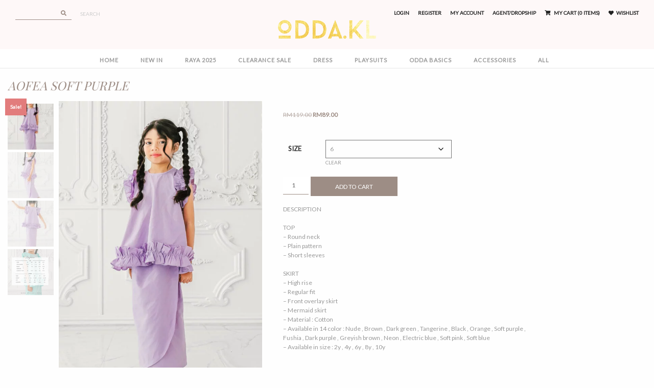

--- FILE ---
content_type: text/html; charset=UTF-8
request_url: https://oddakl.com/product/aofea-soft-purple/?attribute_pa_size=6
body_size: 17506
content:
<!DOCTYPE html>
<html lang="en-US">
<head>
<meta charset="UTF-8">
<meta name="viewport" content="width=device-width, initial-scale=1">
<meta property="og:image" content="http://oddakl.com/wp-content/uploads/2019/04/oddakl.jpg" />
<title>AOFEA SOFT PURPLE - a must have for all the ladies who love to look stylish and keep up with the latest fashion trends</title>
<link rel="shortcut icon" href="https://oddakl.com/wp-content/themes/odda/favicon.ico" />
<link rel="profile" href="http://gmpg.org/xfn/11">
<link rel="pingback" href="https://oddakl.com/xmlrpc.php">
<link href='https://fonts.googleapis.com/css?family=Lato|Playfair+Display' rel='stylesheet' type='text/css'>
<title>AOFEA SOFT PURPLE &#8211; ODDA KL</title>
<meta name='robots' content='max-image-preview:large' />
<script>window._wca = window._wca || [];</script>
<script type='application/javascript'  id='pys-version-script'>console.log('PixelYourSite Free version 11.1.5.2');</script>
<link rel='dns-prefetch' href='//stats.wp.com' />
<link rel='dns-prefetch' href='//capi-automation.s3.us-east-2.amazonaws.com' />
<link rel='dns-prefetch' href='//use.fontawesome.com' />
<link rel='dns-prefetch' href='//v0.wordpress.com' />
<link rel="alternate" type="application/rss+xml" title="ODDA KL &raquo; Feed" href="https://oddakl.com/feed/" />
<link rel="alternate" type="application/rss+xml" title="ODDA KL &raquo; Comments Feed" href="https://oddakl.com/comments/feed/" />
<link rel="alternate" type="application/rss+xml" title="ODDA KL &raquo; AOFEA SOFT PURPLE Comments Feed" href="https://oddakl.com/product/aofea-soft-purple/feed/" />
<link rel="alternate" title="oEmbed (JSON)" type="application/json+oembed" href="https://oddakl.com/wp-json/oembed/1.0/embed?url=https%3A%2F%2Foddakl.com%2Fproduct%2Faofea-soft-purple%2F" />
<link rel="alternate" title="oEmbed (XML)" type="text/xml+oembed" href="https://oddakl.com/wp-json/oembed/1.0/embed?url=https%3A%2F%2Foddakl.com%2Fproduct%2Faofea-soft-purple%2F&#038;format=xml" />
<style id='wp-img-auto-sizes-contain-inline-css'>
img:is([sizes=auto i],[sizes^="auto," i]){contain-intrinsic-size:3000px 1500px}
/*# sourceURL=wp-img-auto-sizes-contain-inline-css */
</style>

<link rel='stylesheet' id='wdp_cart-summary-css' href='https://oddakl.com/wp-content/plugins/advanced-dynamic-pricing-for-woocommerce/BaseVersion/assets/css/cart-summary.css?ver=4.10.5' media='all' />
<link rel='stylesheet' id='sbi_styles-css' href='https://oddakl.com/wp-content/plugins/instagram-feed/css/sbi-styles.min.css?ver=6.10.0' media='all' />
<style id='wp-emoji-styles-inline-css'>

	img.wp-smiley, img.emoji {
		display: inline !important;
		border: none !important;
		box-shadow: none !important;
		height: 1em !important;
		width: 1em !important;
		margin: 0 0.07em !important;
		vertical-align: -0.1em !important;
		background: none !important;
		padding: 0 !important;
	}
/*# sourceURL=wp-emoji-styles-inline-css */
</style>
<link rel='stylesheet' id='wp-block-library-css' href='https://oddakl.com/wp-includes/css/dist/block-library/style.min.css?ver=6.9' media='all' />
<style id='global-styles-inline-css'>
:root{--wp--preset--aspect-ratio--square: 1;--wp--preset--aspect-ratio--4-3: 4/3;--wp--preset--aspect-ratio--3-4: 3/4;--wp--preset--aspect-ratio--3-2: 3/2;--wp--preset--aspect-ratio--2-3: 2/3;--wp--preset--aspect-ratio--16-9: 16/9;--wp--preset--aspect-ratio--9-16: 9/16;--wp--preset--color--black: #000000;--wp--preset--color--cyan-bluish-gray: #abb8c3;--wp--preset--color--white: #ffffff;--wp--preset--color--pale-pink: #f78da7;--wp--preset--color--vivid-red: #cf2e2e;--wp--preset--color--luminous-vivid-orange: #ff6900;--wp--preset--color--luminous-vivid-amber: #fcb900;--wp--preset--color--light-green-cyan: #7bdcb5;--wp--preset--color--vivid-green-cyan: #00d084;--wp--preset--color--pale-cyan-blue: #8ed1fc;--wp--preset--color--vivid-cyan-blue: #0693e3;--wp--preset--color--vivid-purple: #9b51e0;--wp--preset--gradient--vivid-cyan-blue-to-vivid-purple: linear-gradient(135deg,rgb(6,147,227) 0%,rgb(155,81,224) 100%);--wp--preset--gradient--light-green-cyan-to-vivid-green-cyan: linear-gradient(135deg,rgb(122,220,180) 0%,rgb(0,208,130) 100%);--wp--preset--gradient--luminous-vivid-amber-to-luminous-vivid-orange: linear-gradient(135deg,rgb(252,185,0) 0%,rgb(255,105,0) 100%);--wp--preset--gradient--luminous-vivid-orange-to-vivid-red: linear-gradient(135deg,rgb(255,105,0) 0%,rgb(207,46,46) 100%);--wp--preset--gradient--very-light-gray-to-cyan-bluish-gray: linear-gradient(135deg,rgb(238,238,238) 0%,rgb(169,184,195) 100%);--wp--preset--gradient--cool-to-warm-spectrum: linear-gradient(135deg,rgb(74,234,220) 0%,rgb(151,120,209) 20%,rgb(207,42,186) 40%,rgb(238,44,130) 60%,rgb(251,105,98) 80%,rgb(254,248,76) 100%);--wp--preset--gradient--blush-light-purple: linear-gradient(135deg,rgb(255,206,236) 0%,rgb(152,150,240) 100%);--wp--preset--gradient--blush-bordeaux: linear-gradient(135deg,rgb(254,205,165) 0%,rgb(254,45,45) 50%,rgb(107,0,62) 100%);--wp--preset--gradient--luminous-dusk: linear-gradient(135deg,rgb(255,203,112) 0%,rgb(199,81,192) 50%,rgb(65,88,208) 100%);--wp--preset--gradient--pale-ocean: linear-gradient(135deg,rgb(255,245,203) 0%,rgb(182,227,212) 50%,rgb(51,167,181) 100%);--wp--preset--gradient--electric-grass: linear-gradient(135deg,rgb(202,248,128) 0%,rgb(113,206,126) 100%);--wp--preset--gradient--midnight: linear-gradient(135deg,rgb(2,3,129) 0%,rgb(40,116,252) 100%);--wp--preset--font-size--small: 13px;--wp--preset--font-size--medium: 20px;--wp--preset--font-size--large: 36px;--wp--preset--font-size--x-large: 42px;--wp--preset--spacing--20: 0.44rem;--wp--preset--spacing--30: 0.67rem;--wp--preset--spacing--40: 1rem;--wp--preset--spacing--50: 1.5rem;--wp--preset--spacing--60: 2.25rem;--wp--preset--spacing--70: 3.38rem;--wp--preset--spacing--80: 5.06rem;--wp--preset--shadow--natural: 6px 6px 9px rgba(0, 0, 0, 0.2);--wp--preset--shadow--deep: 12px 12px 50px rgba(0, 0, 0, 0.4);--wp--preset--shadow--sharp: 6px 6px 0px rgba(0, 0, 0, 0.2);--wp--preset--shadow--outlined: 6px 6px 0px -3px rgb(255, 255, 255), 6px 6px rgb(0, 0, 0);--wp--preset--shadow--crisp: 6px 6px 0px rgb(0, 0, 0);}:where(.is-layout-flex){gap: 0.5em;}:where(.is-layout-grid){gap: 0.5em;}body .is-layout-flex{display: flex;}.is-layout-flex{flex-wrap: wrap;align-items: center;}.is-layout-flex > :is(*, div){margin: 0;}body .is-layout-grid{display: grid;}.is-layout-grid > :is(*, div){margin: 0;}:where(.wp-block-columns.is-layout-flex){gap: 2em;}:where(.wp-block-columns.is-layout-grid){gap: 2em;}:where(.wp-block-post-template.is-layout-flex){gap: 1.25em;}:where(.wp-block-post-template.is-layout-grid){gap: 1.25em;}.has-black-color{color: var(--wp--preset--color--black) !important;}.has-cyan-bluish-gray-color{color: var(--wp--preset--color--cyan-bluish-gray) !important;}.has-white-color{color: var(--wp--preset--color--white) !important;}.has-pale-pink-color{color: var(--wp--preset--color--pale-pink) !important;}.has-vivid-red-color{color: var(--wp--preset--color--vivid-red) !important;}.has-luminous-vivid-orange-color{color: var(--wp--preset--color--luminous-vivid-orange) !important;}.has-luminous-vivid-amber-color{color: var(--wp--preset--color--luminous-vivid-amber) !important;}.has-light-green-cyan-color{color: var(--wp--preset--color--light-green-cyan) !important;}.has-vivid-green-cyan-color{color: var(--wp--preset--color--vivid-green-cyan) !important;}.has-pale-cyan-blue-color{color: var(--wp--preset--color--pale-cyan-blue) !important;}.has-vivid-cyan-blue-color{color: var(--wp--preset--color--vivid-cyan-blue) !important;}.has-vivid-purple-color{color: var(--wp--preset--color--vivid-purple) !important;}.has-black-background-color{background-color: var(--wp--preset--color--black) !important;}.has-cyan-bluish-gray-background-color{background-color: var(--wp--preset--color--cyan-bluish-gray) !important;}.has-white-background-color{background-color: var(--wp--preset--color--white) !important;}.has-pale-pink-background-color{background-color: var(--wp--preset--color--pale-pink) !important;}.has-vivid-red-background-color{background-color: var(--wp--preset--color--vivid-red) !important;}.has-luminous-vivid-orange-background-color{background-color: var(--wp--preset--color--luminous-vivid-orange) !important;}.has-luminous-vivid-amber-background-color{background-color: var(--wp--preset--color--luminous-vivid-amber) !important;}.has-light-green-cyan-background-color{background-color: var(--wp--preset--color--light-green-cyan) !important;}.has-vivid-green-cyan-background-color{background-color: var(--wp--preset--color--vivid-green-cyan) !important;}.has-pale-cyan-blue-background-color{background-color: var(--wp--preset--color--pale-cyan-blue) !important;}.has-vivid-cyan-blue-background-color{background-color: var(--wp--preset--color--vivid-cyan-blue) !important;}.has-vivid-purple-background-color{background-color: var(--wp--preset--color--vivid-purple) !important;}.has-black-border-color{border-color: var(--wp--preset--color--black) !important;}.has-cyan-bluish-gray-border-color{border-color: var(--wp--preset--color--cyan-bluish-gray) !important;}.has-white-border-color{border-color: var(--wp--preset--color--white) !important;}.has-pale-pink-border-color{border-color: var(--wp--preset--color--pale-pink) !important;}.has-vivid-red-border-color{border-color: var(--wp--preset--color--vivid-red) !important;}.has-luminous-vivid-orange-border-color{border-color: var(--wp--preset--color--luminous-vivid-orange) !important;}.has-luminous-vivid-amber-border-color{border-color: var(--wp--preset--color--luminous-vivid-amber) !important;}.has-light-green-cyan-border-color{border-color: var(--wp--preset--color--light-green-cyan) !important;}.has-vivid-green-cyan-border-color{border-color: var(--wp--preset--color--vivid-green-cyan) !important;}.has-pale-cyan-blue-border-color{border-color: var(--wp--preset--color--pale-cyan-blue) !important;}.has-vivid-cyan-blue-border-color{border-color: var(--wp--preset--color--vivid-cyan-blue) !important;}.has-vivid-purple-border-color{border-color: var(--wp--preset--color--vivid-purple) !important;}.has-vivid-cyan-blue-to-vivid-purple-gradient-background{background: var(--wp--preset--gradient--vivid-cyan-blue-to-vivid-purple) !important;}.has-light-green-cyan-to-vivid-green-cyan-gradient-background{background: var(--wp--preset--gradient--light-green-cyan-to-vivid-green-cyan) !important;}.has-luminous-vivid-amber-to-luminous-vivid-orange-gradient-background{background: var(--wp--preset--gradient--luminous-vivid-amber-to-luminous-vivid-orange) !important;}.has-luminous-vivid-orange-to-vivid-red-gradient-background{background: var(--wp--preset--gradient--luminous-vivid-orange-to-vivid-red) !important;}.has-very-light-gray-to-cyan-bluish-gray-gradient-background{background: var(--wp--preset--gradient--very-light-gray-to-cyan-bluish-gray) !important;}.has-cool-to-warm-spectrum-gradient-background{background: var(--wp--preset--gradient--cool-to-warm-spectrum) !important;}.has-blush-light-purple-gradient-background{background: var(--wp--preset--gradient--blush-light-purple) !important;}.has-blush-bordeaux-gradient-background{background: var(--wp--preset--gradient--blush-bordeaux) !important;}.has-luminous-dusk-gradient-background{background: var(--wp--preset--gradient--luminous-dusk) !important;}.has-pale-ocean-gradient-background{background: var(--wp--preset--gradient--pale-ocean) !important;}.has-electric-grass-gradient-background{background: var(--wp--preset--gradient--electric-grass) !important;}.has-midnight-gradient-background{background: var(--wp--preset--gradient--midnight) !important;}.has-small-font-size{font-size: var(--wp--preset--font-size--small) !important;}.has-medium-font-size{font-size: var(--wp--preset--font-size--medium) !important;}.has-large-font-size{font-size: var(--wp--preset--font-size--large) !important;}.has-x-large-font-size{font-size: var(--wp--preset--font-size--x-large) !important;}
/*# sourceURL=global-styles-inline-css */
</style>

<style id='classic-theme-styles-inline-css'>
/*! This file is auto-generated */
.wp-block-button__link{color:#fff;background-color:#32373c;border-radius:9999px;box-shadow:none;text-decoration:none;padding:calc(.667em + 2px) calc(1.333em + 2px);font-size:1.125em}.wp-block-file__button{background:#32373c;color:#fff;text-decoration:none}
/*# sourceURL=/wp-includes/css/classic-themes.min.css */
</style>
<link rel='stylesheet' id='contact-form-7-css' href='https://oddakl.com/wp-content/plugins/contact-form-7/includes/css/styles.css?ver=6.1.4' media='all' />
<link rel='stylesheet' id='photoswipe-css' href='https://oddakl.com/wp-content/plugins/woocommerce/assets/css/photoswipe/photoswipe.min.css?ver=10.4.3' media='all' />
<link rel='stylesheet' id='photoswipe-default-skin-css' href='https://oddakl.com/wp-content/plugins/woocommerce/assets/css/photoswipe/default-skin/default-skin.min.css?ver=10.4.3' media='all' />
<link rel='stylesheet' id='woocommerce-layout-css' href='https://oddakl.com/wp-content/plugins/woocommerce/assets/css/woocommerce-layout.css?ver=10.4.3' media='all' />
<style id='woocommerce-layout-inline-css'>

	.infinite-scroll .woocommerce-pagination {
		display: none;
	}
/*# sourceURL=woocommerce-layout-inline-css */
</style>
<link rel='stylesheet' id='woocommerce-smallscreen-css' href='https://oddakl.com/wp-content/plugins/woocommerce/assets/css/woocommerce-smallscreen.css?ver=10.4.3' media='only screen and (max-width: 768px)' />
<link rel='stylesheet' id='woocommerce-general-css' href='https://oddakl.com/wp-content/plugins/woocommerce/assets/css/woocommerce.css?ver=10.4.3' media='all' />
<style id='woocommerce-inline-inline-css'>
.woocommerce form .form-row .required { visibility: visible; }
/*# sourceURL=woocommerce-inline-inline-css */
</style>
<link rel='stylesheet' id='odda-bootstrap-css' href='https://oddakl.com/wp-content/themes/odda/css/bootstrap.min.css?ver=5.0' media='all' />
<link rel='stylesheet' id='odda-style-css' href='https://oddakl.com/wp-content/themes/odda/style.css?ver=1.4.9' media='all' />
<link rel='stylesheet' id='odda-fa-css' href='https://use.fontawesome.com/releases/v5.15.4/css/all.css' media='all' />
<link rel='stylesheet' id='tablepress-default-css' href='https://oddakl.com/wp-content/plugins/tablepress/css/build/default.css?ver=3.2.6' media='all' />
<link rel='stylesheet' id='wdp_pricing-table-css' href='https://oddakl.com/wp-content/plugins/advanced-dynamic-pricing-for-woocommerce/BaseVersion/assets/css/pricing-table.css?ver=4.10.5' media='all' />
<link rel='stylesheet' id='wdp_deals-table-css' href='https://oddakl.com/wp-content/plugins/advanced-dynamic-pricing-for-woocommerce/BaseVersion/assets/css/deals-table.css?ver=4.10.5' media='all' />
<script src="https://oddakl.com/wp-includes/js/jquery/jquery.min.js?ver=3.7.1" id="jquery-core-js"></script>
<script src="https://oddakl.com/wp-includes/js/jquery/jquery-migrate.min.js?ver=3.4.1" id="jquery-migrate-js"></script>
<script id="tt4b_ajax_script-js-extra">
var tt4b_script_vars = {"pixel_code":"CI941RJC77UCAO5M7RUG","currency":"MYR","country":"MY","advanced_matching":""};
//# sourceURL=tt4b_ajax_script-js-extra
</script>
<script src="https://oddakl.com/wp-content/plugins/tiktok-for-business/admin/js/ajaxSnippet.js?ver=v1" id="tt4b_ajax_script-js"></script>
<script src="https://oddakl.com/wp-content/plugins/woocommerce/assets/js/jquery-blockui/jquery.blockUI.min.js?ver=2.7.0-wc.10.4.3" id="wc-jquery-blockui-js" defer data-wp-strategy="defer"></script>
<script id="wc-add-to-cart-js-extra">
var wc_add_to_cart_params = {"ajax_url":"/wp-admin/admin-ajax.php","wc_ajax_url":"/?wc-ajax=%%endpoint%%","i18n_view_cart":"View cart","cart_url":"https://oddakl.com/cart/","is_cart":"","cart_redirect_after_add":"no"};
//# sourceURL=wc-add-to-cart-js-extra
</script>
<script src="https://oddakl.com/wp-content/plugins/woocommerce/assets/js/frontend/add-to-cart.min.js?ver=10.4.3" id="wc-add-to-cart-js" defer data-wp-strategy="defer"></script>
<script src="https://oddakl.com/wp-content/plugins/woocommerce/assets/js/zoom/jquery.zoom.min.js?ver=1.7.21-wc.10.4.3" id="wc-zoom-js" defer data-wp-strategy="defer"></script>
<script src="https://oddakl.com/wp-content/plugins/woocommerce/assets/js/flexslider/jquery.flexslider.min.js?ver=2.7.2-wc.10.4.3" id="wc-flexslider-js" defer data-wp-strategy="defer"></script>
<script src="https://oddakl.com/wp-content/plugins/woocommerce/assets/js/photoswipe/photoswipe.min.js?ver=4.1.1-wc.10.4.3" id="wc-photoswipe-js" defer data-wp-strategy="defer"></script>
<script src="https://oddakl.com/wp-content/plugins/woocommerce/assets/js/photoswipe/photoswipe-ui-default.min.js?ver=4.1.1-wc.10.4.3" id="wc-photoswipe-ui-default-js" defer data-wp-strategy="defer"></script>
<script id="wc-single-product-js-extra">
var wc_single_product_params = {"i18n_required_rating_text":"Please select a rating","i18n_rating_options":["1 of 5 stars","2 of 5 stars","3 of 5 stars","4 of 5 stars","5 of 5 stars"],"i18n_product_gallery_trigger_text":"View full-screen image gallery","review_rating_required":"yes","flexslider":{"rtl":false,"animation":"slide","smoothHeight":true,"directionNav":false,"controlNav":"thumbnails","slideshow":false,"animationSpeed":500,"animationLoop":false,"allowOneSlide":false},"zoom_enabled":"","zoom_options":[],"photoswipe_enabled":"1","photoswipe_options":{"shareEl":false,"closeOnScroll":false,"history":false,"hideAnimationDuration":0,"showAnimationDuration":0},"flexslider_enabled":"1"};
//# sourceURL=wc-single-product-js-extra
</script>
<script src="https://oddakl.com/wp-content/plugins/woocommerce/assets/js/frontend/single-product.min.js?ver=10.4.3" id="wc-single-product-js" defer data-wp-strategy="defer"></script>
<script src="https://oddakl.com/wp-content/plugins/woocommerce/assets/js/js-cookie/js.cookie.min.js?ver=2.1.4-wc.10.4.3" id="wc-js-cookie-js" defer data-wp-strategy="defer"></script>
<script id="woocommerce-js-extra">
var woocommerce_params = {"ajax_url":"/wp-admin/admin-ajax.php","wc_ajax_url":"/?wc-ajax=%%endpoint%%","i18n_password_show":"Show password","i18n_password_hide":"Hide password"};
//# sourceURL=woocommerce-js-extra
</script>
<script src="https://oddakl.com/wp-content/plugins/woocommerce/assets/js/frontend/woocommerce.min.js?ver=10.4.3" id="woocommerce-js" defer data-wp-strategy="defer"></script>
<script src="https://stats.wp.com/s-202604.js" id="woocommerce-analytics-js" defer data-wp-strategy="defer"></script>
<script src="https://oddakl.com/wp-content/plugins/pixelyoursite/dist/scripts/jquery.bind-first-0.2.3.min.js?ver=0.2.3" id="jquery-bind-first-js"></script>
<script src="https://oddakl.com/wp-content/plugins/pixelyoursite/dist/scripts/js.cookie-2.1.3.min.js?ver=2.1.3" id="js-cookie-pys-js"></script>
<script src="https://oddakl.com/wp-content/plugins/pixelyoursite/dist/scripts/tld.min.js?ver=2.3.1" id="js-tld-js"></script>
<script id="pys-js-extra">
var pysOptions = {"staticEvents":[],"dynamicEvents":[],"triggerEvents":[],"triggerEventTypes":[],"debug":"","siteUrl":"https://oddakl.com","ajaxUrl":"https://oddakl.com/wp-admin/admin-ajax.php","ajax_event":"49b891cf0b","enable_remove_download_url_param":"1","cookie_duration":"7","last_visit_duration":"60","enable_success_send_form":"","ajaxForServerEvent":"1","ajaxForServerStaticEvent":"1","useSendBeacon":"1","send_external_id":"1","external_id_expire":"180","track_cookie_for_subdomains":"1","google_consent_mode":"1","gdpr":{"ajax_enabled":false,"all_disabled_by_api":false,"facebook_disabled_by_api":false,"analytics_disabled_by_api":false,"google_ads_disabled_by_api":false,"pinterest_disabled_by_api":false,"bing_disabled_by_api":false,"reddit_disabled_by_api":false,"externalID_disabled_by_api":false,"facebook_prior_consent_enabled":true,"analytics_prior_consent_enabled":true,"google_ads_prior_consent_enabled":null,"pinterest_prior_consent_enabled":true,"bing_prior_consent_enabled":true,"cookiebot_integration_enabled":false,"cookiebot_facebook_consent_category":"marketing","cookiebot_analytics_consent_category":"statistics","cookiebot_tiktok_consent_category":"marketing","cookiebot_google_ads_consent_category":"marketing","cookiebot_pinterest_consent_category":"marketing","cookiebot_bing_consent_category":"marketing","consent_magic_integration_enabled":false,"real_cookie_banner_integration_enabled":false,"cookie_notice_integration_enabled":false,"cookie_law_info_integration_enabled":false,"analytics_storage":{"enabled":true,"value":"granted","filter":false},"ad_storage":{"enabled":true,"value":"granted","filter":false},"ad_user_data":{"enabled":true,"value":"granted","filter":false},"ad_personalization":{"enabled":true,"value":"granted","filter":false}},"cookie":{"disabled_all_cookie":false,"disabled_start_session_cookie":false,"disabled_advanced_form_data_cookie":false,"disabled_landing_page_cookie":false,"disabled_first_visit_cookie":false,"disabled_trafficsource_cookie":false,"disabled_utmTerms_cookie":false,"disabled_utmId_cookie":false},"tracking_analytics":{"TrafficSource":"direct","TrafficLanding":"undefined","TrafficUtms":[],"TrafficUtmsId":[]},"GATags":{"ga_datalayer_type":"default","ga_datalayer_name":"dataLayerPYS"},"woo":{"enabled":true,"enabled_save_data_to_orders":true,"addToCartOnButtonEnabled":true,"addToCartOnButtonValueEnabled":true,"addToCartOnButtonValueOption":"price","singleProductId":36601,"removeFromCartSelector":"form.woocommerce-cart-form .remove","addToCartCatchMethod":"add_cart_hook","is_order_received_page":false,"containOrderId":false},"edd":{"enabled":false},"cache_bypass":"1768996264"};
//# sourceURL=pys-js-extra
</script>
<script src="https://oddakl.com/wp-content/plugins/pixelyoursite/dist/scripts/public.js?ver=11.1.5.2" id="pys-js"></script>
<link rel="https://api.w.org/" href="https://oddakl.com/wp-json/" /><link rel="alternate" title="JSON" type="application/json" href="https://oddakl.com/wp-json/wp/v2/product/36601" /><link rel="EditURI" type="application/rsd+xml" title="RSD" href="https://oddakl.com/xmlrpc.php?rsd" />
<meta name="generator" content="WordPress 6.9" />
<meta name="generator" content="WooCommerce 10.4.3" />
<link rel="canonical" href="https://oddakl.com/product/aofea-soft-purple/" />
<link rel='shortlink' href='https://oddakl.com/?p=36601' />
	<style>img#wpstats{display:none}</style>
		<script type="text/javascript">window.atomePaymentPluginPriceDividerOptions = {"is_atome_enabled":true,"country":"my","language":"en","api_environment":"production","price_divider":"yes","price_divider_applied_on":"all","sku_permission":"yes","max_spend":"5000","min_spend":"10","cancel_timeout":"720","debug_mode":"yes","version":"6.8.0","platform":"WOOCOMMERCE","enable_send_errors":"","error_report_url":"https:\/\/oddakl.com\/?wc-api=atome_error_report"};</script><script id="atome-price-divider-js" src="https://atome-paylater-fe.s3-accelerate.amazonaws.com/merchant-plugins/production/static/price_divider/main.js" defer></script>
		<script>
		(function(h,o,t,j,a,r){
			h.hj=h.hj||function(){(h.hj.q=h.hj.q||[]).push(arguments)};
			h._hjSettings={hjid:6624023,hjsv:5};
			a=o.getElementsByTagName('head')[0];
			r=o.createElement('script');r.async=1;
			r.src=t+h._hjSettings.hjid+j+h._hjSettings.hjsv;
			a.appendChild(r);
		})(window,document,'//static.hotjar.com/c/hotjar-','.js?sv=');
		</script>
			<noscript><style>.woocommerce-product-gallery{ opacity: 1 !important; }</style></noscript>
	        <style type="text/css">
            .wdp_bulk_table_content .wdp_pricing_table_caption { color: #6d6d6d ! important} .wdp_bulk_table_content table thead td { color: #6d6d6d ! important} .wdp_bulk_table_content table thead td { background-color: #efefef ! important} .wdp_bulk_table_content table thead td { higlight_background_color-color: #efefef ! important} .wdp_bulk_table_content table thead td { higlight_text_color: #6d6d6d ! important} .wdp_bulk_table_content table tbody td { color: #6d6d6d ! important} .wdp_bulk_table_content table tbody td { background-color: #ffffff ! important} .wdp_bulk_table_content .wdp_pricing_table_footer { color: #6d6d6d ! important}        </style>
        			<script  type="text/javascript">
				!function(f,b,e,v,n,t,s){if(f.fbq)return;n=f.fbq=function(){n.callMethod?
					n.callMethod.apply(n,arguments):n.queue.push(arguments)};if(!f._fbq)f._fbq=n;
					n.push=n;n.loaded=!0;n.version='2.0';n.queue=[];t=b.createElement(e);t.async=!0;
					t.src=v;s=b.getElementsByTagName(e)[0];s.parentNode.insertBefore(t,s)}(window,
					document,'script','https://connect.facebook.net/en_US/fbevents.js');
			</script>
			<!-- WooCommerce Facebook Integration Begin -->
			<script  type="text/javascript">

				fbq('init', '449678036311250', {}, {
    "agent": "woocommerce_6-10.4.3-3.5.15"
});

				document.addEventListener( 'DOMContentLoaded', function() {
					// Insert placeholder for events injected when a product is added to the cart through AJAX.
					document.body.insertAdjacentHTML( 'beforeend', '<div class=\"wc-facebook-pixel-event-placeholder\"></div>' );
				}, false );

			</script>
			<!-- WooCommerce Facebook Integration End -->
			<script type='application/javascript' id='pys-config-warning-script'>console.warn('PixelYourSite: no pixel configured.');</script>
		<style id="wp-custom-css">
			@media (min-width: 240px) and (max-width: 640px) {
	.woocommerce-page .entry-title {
		padding-left: 15px;
	}
	.woocommerce-page .container {
		padding:0;
	}
	.woocommerce ul.products[class*=columns-] li.product , .woocommerce-page ul.products[class*=columns-] li.product {
			padding: 15px;
	}
	.woocommerce .products ul, .woocommerce ul.products {
		padding:0;
	}
}		</style>
		<script>
	(function($) { 
		$(document).ready(function(){
			$('.carousel').carousel({
				pause: "false",
				interval: "10000"
			});
			$(".carousel-indicators li:first").addClass("active");
			$(".carousel-inner .item:first").addClass("active");
		});
	})(jQuery);
</script>
<link rel='stylesheet' id='wc-blocks-style-css' href='https://oddakl.com/wp-content/plugins/woocommerce/assets/client/blocks/wc-blocks.css?ver=wc-10.4.3' media='all' />
</head>

<body class="wp-singular product-template-default single single-product postid-36601 wp-theme-odda theme-odda woocommerce woocommerce-page woocommerce-no-js metaslider-plugin">
<div id="page" class="hfeed site">

	<header id="masthead" class="site-header" role="banner">
		<div class="container-fluid" style="background: #fef8f8;">
			<div class="row site-promo">
				<div class="inside-site-header-row">
					<div class="col-md-6 col-xs-9 skip-account">
						<ul>
							<li>
								<form role="search" method="get" id="searchform" class="searchform" action="https://oddakl.com/">
									<div style="position:relative;">
										<label class="screen-reader-text" for="s"></label>
										<input type="text" value="" name="s" id="s" />
										<span class="fa fa-search"></span>
									</div>
								</form>
							</li>
							<li><a href="#">Search</a></li>
						</ul>
					</div>
					<div class="hidden-lg hidden-md col-xs-3 mobile-skip-cart">
						<a href="https://oddakl.com/cart/" title="View your shopping cart">
						            <i class="fas fa-shopping-cart"></i>
						            <span class="cart-count">0</span>
						        </a>
					</div>
					<div class="hidden-xs col-md-6 skip-social">
						<ul>
														 	<li><a style="color:#222;font-weight:600;" href="https://oddakl.com/my-account/" title="Login">Login</a></li>
							 	<li><a style="color:#222;font-weight:600;" href="https://oddakl.com/my-account/" title="Register">Register</a></li>
							 							<li><a style="color:#222;font-weight:600;" href="https://oddakl.com/my-account/" title="My Account">My Account</a></li>
							<li><a style="color:#222;font-weight:600;" href="/agent-dropship/" title="Agent&sol;Dropship">Agent&sol;Dropship</a></li>
							<li>
								<a class="cart-contents" style="color: #222!important;font-weight: 700;"  href="https://oddakl.com/cart/"><i class="fa fa-shopping-cart" style="margin-right:5px;"></i> My Cart &#40;0 items&#41;</a>
							</li>
							<li><a class="wishlist" style="color: #222;font-weight: 800;" href="/wishlist/"><i class="fa fa-heart" style="margin-right:5px;"></i>Wishlist</a></li>
						</ul>
					</div>
				</div>
			</div>
			<div class="row site-branding-main">
				<div class="inside-site-header-row">	
					<div class="hidden-lg hidden-md col-xs-3 mobile-skip-cart">
						<a href="https://oddakl.com/my-account/" title="Sign Up"><i class="icon-user icon-outline"></i></a>
						<a href="https://oddakl.com/cart/"><i class="icon-shopping-bag icon-outline"></i></a>
					</div>
					<div class="site-branding col-md-offset-4 col-xs-12 col-md-4">
						<h1 class="site-title"><a href="https://oddakl.com/" rel="home"><img src="https://oddakl.com/wp-content/themes/odda/images/odda.png" alt="ODDA KL" /></a></h1>
					</div>
				</div>
			</div>
			<div class="row">
				<nav id="site-navigation" class="skip-navigation col-xs-12" role="navigation">
					<div class="primary-nav">
						<button style="margin: auto; padding-bottom: 10px;" class="menu-toggle" aria-controls="primary-menu" aria-expanded="false"><span class="fa fa-bars"></span> <span style="text-transform: uppercase; font-size: 12px; font-weight: 700;vertical-align: text-top; margin-left: 5px;">Menu</span></button>
						<div class="menu-menu-1-container"><ul id="primary-menu" class="menu"><li id="menu-item-16" class="menu-item menu-item-type-post_type menu-item-object-page menu-item-home menu-item-16"><a href="https://oddakl.com/">Home</a></li>
<li id="menu-item-32552" class="menu-item menu-item-type-taxonomy menu-item-object-product_cat menu-item-32552"><a href="https://oddakl.com/product-category/new-in/">NEW IN</a></li>
<li id="menu-item-48969" class="menu-item menu-item-type-taxonomy menu-item-object-product_cat menu-item-48969"><a href="https://oddakl.com/product-category/raya-2025/">RAYA 2025</a></li>
<li id="menu-item-3133" class="menu-item menu-item-type-taxonomy menu-item-object-product_cat current-product-ancestor current-menu-parent current-product-parent menu-item-3133"><a href="https://oddakl.com/product-category/sales/">CLEARANCE SALE</a></li>
<li id="menu-item-20785" class="menu-item menu-item-type-taxonomy menu-item-object-product_cat menu-item-20785"><a href="https://oddakl.com/product-category/dress/">DRESS</a></li>
<li id="menu-item-19793" class="menu-item menu-item-type-taxonomy menu-item-object-product_cat menu-item-19793"><a href="https://oddakl.com/product-category/playsuits/">PLAYSUITS</a></li>
<li id="menu-item-15435" class="menu-item menu-item-type-taxonomy menu-item-object-product_cat menu-item-15435"><a href="https://oddakl.com/product-category/odda-basics/">ODDA BASICS</a></li>
<li id="menu-item-41260" class="menu-item menu-item-type-taxonomy menu-item-object-product_cat menu-item-41260"><a href="https://oddakl.com/product-category/accesories/">ACCESSORIES</a></li>
<li id="menu-item-22" class="menu-item menu-item-type-post_type menu-item-object-page current_page_parent menu-item-22"><a href="https://oddakl.com/shop/">All</a></li>
<li id="menu-item-2078" class="hidden-md hidden-lg menu-item menu-item-type-post_type menu-item-object-page menu-item-2078"><a href="https://oddakl.com/checkout/">Checkout</a></li>
</ul></div>					</div>
					
				</nav>	
			</div>
		</div>
	</header>

	<div id="content" class="site-content">

	<div class="container">
		<div class="row">
						<div id="primary" class="content-area col-md-10 col-xs-12">
				<main id="main" class="site-main" role="main">

					
						
<article id="post-36601" class="post-36601 product type-product status-publish has-post-thumbnail product_cat-sales first instock sale shipping-taxable purchasable product-type-variable">
	<header class="entry-header">
		<h1 class="entry-title">AOFEA SOFT PURPLE</h1>	</header><!-- .entry-header -->

	<div class="entry-content">
		<div class="woocommerce">			<div class="single-product" data-product-page-preselected-id="0">
				<div class="woocommerce-notices-wrapper"></div><div id="product-36601" class="product type-product post-36601 status-publish instock product_cat-sales has-post-thumbnail sale shipping-taxable purchasable product-type-variable">

	
	<span class="onsale">Sale!</span>
	<div class="woocommerce-product-gallery woocommerce-product-gallery--with-images woocommerce-product-gallery--columns-4 images" data-columns="4" style="opacity: 0; transition: opacity .25s ease-in-out;">
	<div class="woocommerce-product-gallery__wrapper">
		<div data-thumb="https://oddakl.com/wp-content/uploads/2024/02/Aofea_009-100x100.jpg.webp" data-thumb-alt="AOFEA SOFT PURPLE" data-thumb-srcset="https://oddakl.com/wp-content/uploads/2024/02/Aofea_009-100x100.jpg.webp 100w, https://oddakl.com/wp-content/uploads/2024/02/Aofea_009-150x150.jpg.webp 150w"  data-thumb-sizes="(max-width: 100px) 100vw, 100px" class="woocommerce-product-gallery__image"><a href="https://oddakl.com/wp-content/uploads/2024/02/Aofea_009.jpg"><img loading="lazy" decoding="async" width="600" height="900" src="https://oddakl.com/wp-content/uploads/2024/02/Aofea_009-600x900.jpg.webp" class="wp-post-image" alt="AOFEA SOFT PURPLE" data-caption="" data-src="https://oddakl.com/wp-content/uploads/2024/02/Aofea_009.jpg.webp" data-large_image="https://oddakl.com/wp-content/uploads/2024/02/Aofea_009.jpg" data-large_image_width="1707" data-large_image_height="2560" srcset="https://oddakl.com/wp-content/uploads/2024/02/Aofea_009-600x900.jpg.webp 600w, https://oddakl.com/wp-content/uploads/2024/02/Aofea_009-300x450.jpg.webp 300w, https://oddakl.com/wp-content/uploads/2024/02/Aofea_009-683x1024.jpg.webp 683w, https://oddakl.com/wp-content/uploads/2024/02/Aofea_009-768x1152.jpg.webp 768w, https://oddakl.com/wp-content/uploads/2024/02/Aofea_009-1024x1536.jpg.webp 1024w, https://oddakl.com/wp-content/uploads/2024/02/Aofea_009-1366x2048.jpg.webp 1366w, https://oddakl.com/wp-content/uploads/2024/02/Aofea_009.jpg.webp 1707w" sizes="auto, (max-width: 600px) 100vw, 600px" /></a></div><div data-thumb="https://oddakl.com/wp-content/uploads/2024/02/Aofea_9_002-100x100.jpg.webp" data-thumb-alt="AOFEA SOFT PURPLE - Image 2" data-thumb-srcset="https://oddakl.com/wp-content/uploads/2024/02/Aofea_9_002-100x100.jpg.webp 100w, https://oddakl.com/wp-content/uploads/2024/02/Aofea_9_002-150x150.jpg.webp 150w"  data-thumb-sizes="(max-width: 100px) 100vw, 100px" class="woocommerce-product-gallery__image"><a href="https://oddakl.com/wp-content/uploads/2024/02/Aofea_9_002.jpg"><img loading="lazy" decoding="async" width="600" height="900" src="https://oddakl.com/wp-content/uploads/2024/02/Aofea_9_002-600x900.jpg.webp" class="" alt="AOFEA SOFT PURPLE - Image 2" data-caption="" data-src="https://oddakl.com/wp-content/uploads/2024/02/Aofea_9_002.jpg.webp" data-large_image="https://oddakl.com/wp-content/uploads/2024/02/Aofea_9_002.jpg" data-large_image_width="1707" data-large_image_height="2560" srcset="https://oddakl.com/wp-content/uploads/2024/02/Aofea_9_002-600x900.jpg.webp 600w, https://oddakl.com/wp-content/uploads/2024/02/Aofea_9_002-300x450.jpg.webp 300w, https://oddakl.com/wp-content/uploads/2024/02/Aofea_9_002-683x1024.jpg.webp 683w, https://oddakl.com/wp-content/uploads/2024/02/Aofea_9_002-768x1152.jpg.webp 768w, https://oddakl.com/wp-content/uploads/2024/02/Aofea_9_002-1024x1536.jpg.webp 1024w, https://oddakl.com/wp-content/uploads/2024/02/Aofea_9_002-1366x2048.jpg.webp 1366w, https://oddakl.com/wp-content/uploads/2024/02/Aofea_9_002.jpg.webp 1707w" sizes="auto, (max-width: 600px) 100vw, 600px" /></a></div><div data-thumb="https://oddakl.com/wp-content/uploads/2024/02/Aofea_9_003-100x100.jpg.webp" data-thumb-alt="AOFEA SOFT PURPLE - Image 3" data-thumb-srcset="https://oddakl.com/wp-content/uploads/2024/02/Aofea_9_003-100x100.jpg.webp 100w, https://oddakl.com/wp-content/uploads/2024/02/Aofea_9_003-150x150.jpg.webp 150w"  data-thumb-sizes="(max-width: 100px) 100vw, 100px" class="woocommerce-product-gallery__image"><a href="https://oddakl.com/wp-content/uploads/2024/02/Aofea_9_003.jpg"><img loading="lazy" decoding="async" width="600" height="900" src="https://oddakl.com/wp-content/uploads/2024/02/Aofea_9_003-600x900.jpg.webp" class="" alt="AOFEA SOFT PURPLE - Image 3" data-caption="" data-src="https://oddakl.com/wp-content/uploads/2024/02/Aofea_9_003.jpg.webp" data-large_image="https://oddakl.com/wp-content/uploads/2024/02/Aofea_9_003.jpg" data-large_image_width="1707" data-large_image_height="2560" srcset="https://oddakl.com/wp-content/uploads/2024/02/Aofea_9_003-600x900.jpg.webp 600w, https://oddakl.com/wp-content/uploads/2024/02/Aofea_9_003-300x450.jpg.webp 300w, https://oddakl.com/wp-content/uploads/2024/02/Aofea_9_003-683x1024.jpg.webp 683w, https://oddakl.com/wp-content/uploads/2024/02/Aofea_9_003-768x1152.jpg.webp 768w, https://oddakl.com/wp-content/uploads/2024/02/Aofea_9_003-1024x1536.jpg.webp 1024w, https://oddakl.com/wp-content/uploads/2024/02/Aofea_9_003-1366x2048.jpg.webp 1366w, https://oddakl.com/wp-content/uploads/2024/02/Aofea_9_003.jpg.webp 1707w" sizes="auto, (max-width: 600px) 100vw, 600px" /></a></div><div data-thumb="https://oddakl.com/wp-content/uploads/2024/02/Measurement_aOFEA-100x100.jpg.webp" data-thumb-alt="AOFEA SOFT PURPLE - Image 4" data-thumb-srcset="https://oddakl.com/wp-content/uploads/2024/02/Measurement_aOFEA-100x100.jpg.webp 100w, https://oddakl.com/wp-content/uploads/2024/02/Measurement_aOFEA-300x300.jpg.webp 300w, https://oddakl.com/wp-content/uploads/2024/02/Measurement_aOFEA-1024x1024.jpg.webp 1024w, https://oddakl.com/wp-content/uploads/2024/02/Measurement_aOFEA-150x150.jpg.webp 150w, https://oddakl.com/wp-content/uploads/2024/02/Measurement_aOFEA-768x768.jpg.webp 768w, https://oddakl.com/wp-content/uploads/2024/02/Measurement_aOFEA-1536x1536.jpg.webp 1536w, https://oddakl.com/wp-content/uploads/2024/02/Measurement_aOFEA-2048x2048.jpg.webp 2048w, https://oddakl.com/wp-content/uploads/2024/02/Measurement_aOFEA-600x600.jpg.webp 600w"  data-thumb-sizes="(max-width: 100px) 100vw, 100px" class="woocommerce-product-gallery__image"><a href="https://oddakl.com/wp-content/uploads/2024/02/Measurement_aOFEA-scaled.jpg"><img loading="lazy" decoding="async" width="600" height="600" src="https://oddakl.com/wp-content/uploads/2024/02/Measurement_aOFEA-600x600.jpg.webp" class="" alt="AOFEA SOFT PURPLE - Image 4" data-caption="" data-src="https://oddakl.com/wp-content/uploads/2024/02/Measurement_aOFEA-scaled.jpg.webp" data-large_image="https://oddakl.com/wp-content/uploads/2024/02/Measurement_aOFEA-scaled.jpg" data-large_image_width="2560" data-large_image_height="2560" srcset="https://oddakl.com/wp-content/uploads/2024/02/Measurement_aOFEA-600x600.jpg.webp 600w, https://oddakl.com/wp-content/uploads/2024/02/Measurement_aOFEA-300x300.jpg.webp 300w, https://oddakl.com/wp-content/uploads/2024/02/Measurement_aOFEA-1024x1024.jpg.webp 1024w, https://oddakl.com/wp-content/uploads/2024/02/Measurement_aOFEA-150x150.jpg.webp 150w, https://oddakl.com/wp-content/uploads/2024/02/Measurement_aOFEA-768x768.jpg.webp 768w, https://oddakl.com/wp-content/uploads/2024/02/Measurement_aOFEA-1536x1536.jpg.webp 1536w, https://oddakl.com/wp-content/uploads/2024/02/Measurement_aOFEA-2048x2048.jpg.webp 2048w, https://oddakl.com/wp-content/uploads/2024/02/Measurement_aOFEA-100x100.jpg.webp 100w" sizes="auto, (max-width: 600px) 100vw, 600px" /></a></div>	</div>
</div>

	<div class="summary entry-summary">
		<p class="price"><del aria-hidden="true"><span class="woocommerce-Price-amount amount"><bdi><span class="woocommerce-Price-currencySymbol">&#82;&#77;</span>119.00</bdi></span></del> <span class="screen-reader-text">Original price was: &#082;&#077;119.00.</span><ins aria-hidden="true"><span class="woocommerce-Price-amount amount"><bdi><span class="woocommerce-Price-currencySymbol">&#82;&#77;</span>89.00</bdi></span></ins><span class="screen-reader-text">Current price is: &#082;&#077;89.00.</span></p>

<form class="variations_form cart" action="" method="post" enctype='multipart/form-data' data-product_id="36601" data-product_variations="[{&quot;attributes&quot;:{&quot;attribute_pa_size&quot;:&quot;2&quot;},&quot;availability_html&quot;:&quot;&lt;p class=\&quot;stock in-stock\&quot;&gt;Only 1 left in stock&lt;\/p&gt;\n&quot;,&quot;backorders_allowed&quot;:false,&quot;dimensions&quot;:{&quot;length&quot;:&quot;&quot;,&quot;width&quot;:&quot;&quot;,&quot;height&quot;:&quot;&quot;},&quot;dimensions_html&quot;:&quot;N\/A&quot;,&quot;display_price&quot;:89,&quot;display_regular_price&quot;:119,&quot;image&quot;:{&quot;title&quot;:&quot;Aofea_009&quot;,&quot;caption&quot;:&quot;&quot;,&quot;url&quot;:&quot;https:\/\/oddakl.com\/wp-content\/uploads\/2024\/02\/Aofea_009.jpg&quot;,&quot;alt&quot;:&quot;Aofea_009&quot;,&quot;src&quot;:&quot;https:\/\/oddakl.com\/wp-content\/uploads\/2024\/02\/Aofea_009-600x900.jpg&quot;,&quot;srcset&quot;:&quot;https:\/\/oddakl.com\/wp-content\/uploads\/2024\/02\/Aofea_009-600x900.jpg.webp 600w, https:\/\/oddakl.com\/wp-content\/uploads\/2024\/02\/Aofea_009-300x450.jpg.webp 300w, https:\/\/oddakl.com\/wp-content\/uploads\/2024\/02\/Aofea_009-683x1024.jpg.webp 683w, https:\/\/oddakl.com\/wp-content\/uploads\/2024\/02\/Aofea_009-768x1152.jpg.webp 768w, https:\/\/oddakl.com\/wp-content\/uploads\/2024\/02\/Aofea_009-1024x1536.jpg.webp 1024w, https:\/\/oddakl.com\/wp-content\/uploads\/2024\/02\/Aofea_009-1366x2048.jpg.webp 1366w, https:\/\/oddakl.com\/wp-content\/uploads\/2024\/02\/Aofea_009.jpg.webp 1707w&quot;,&quot;sizes&quot;:&quot;(max-width: 600px) 100vw, 600px&quot;,&quot;full_src&quot;:&quot;https:\/\/oddakl.com\/wp-content\/uploads\/2024\/02\/Aofea_009.jpg&quot;,&quot;full_src_w&quot;:1707,&quot;full_src_h&quot;:2560,&quot;gallery_thumbnail_src&quot;:&quot;https:\/\/oddakl.com\/wp-content\/uploads\/2024\/02\/Aofea_009-100x100.jpg&quot;,&quot;gallery_thumbnail_src_w&quot;:100,&quot;gallery_thumbnail_src_h&quot;:100,&quot;thumb_src&quot;:&quot;https:\/\/oddakl.com\/wp-content\/uploads\/2024\/02\/Aofea_009-300x500.jpg&quot;,&quot;thumb_src_w&quot;:300,&quot;thumb_src_h&quot;:500,&quot;src_w&quot;:600,&quot;src_h&quot;:900},&quot;image_id&quot;:36835,&quot;is_downloadable&quot;:false,&quot;is_in_stock&quot;:true,&quot;is_purchasable&quot;:true,&quot;is_sold_individually&quot;:&quot;no&quot;,&quot;is_virtual&quot;:false,&quot;max_qty&quot;:1,&quot;min_qty&quot;:1,&quot;price_html&quot;:&quot;&quot;,&quot;sku&quot;:&quot;AOFEA-KIDS-SOFT-PURPLE-2Y&quot;,&quot;variation_description&quot;:&quot;&quot;,&quot;variation_id&quot;:36678,&quot;variation_is_active&quot;:true,&quot;variation_is_visible&quot;:true,&quot;weight&quot;:&quot;&quot;,&quot;weight_html&quot;:&quot;N\/A&quot;},{&quot;attributes&quot;:{&quot;attribute_pa_size&quot;:&quot;4&quot;},&quot;availability_html&quot;:&quot;&lt;p class=\&quot;stock in-stock\&quot;&gt;Only 1 left in stock&lt;\/p&gt;\n&quot;,&quot;backorders_allowed&quot;:false,&quot;dimensions&quot;:{&quot;length&quot;:&quot;&quot;,&quot;width&quot;:&quot;&quot;,&quot;height&quot;:&quot;&quot;},&quot;dimensions_html&quot;:&quot;N\/A&quot;,&quot;display_price&quot;:89,&quot;display_regular_price&quot;:119,&quot;image&quot;:{&quot;title&quot;:&quot;Aofea_009&quot;,&quot;caption&quot;:&quot;&quot;,&quot;url&quot;:&quot;https:\/\/oddakl.com\/wp-content\/uploads\/2024\/02\/Aofea_009.jpg&quot;,&quot;alt&quot;:&quot;Aofea_009&quot;,&quot;src&quot;:&quot;https:\/\/oddakl.com\/wp-content\/uploads\/2024\/02\/Aofea_009-600x900.jpg&quot;,&quot;srcset&quot;:&quot;https:\/\/oddakl.com\/wp-content\/uploads\/2024\/02\/Aofea_009-600x900.jpg.webp 600w, https:\/\/oddakl.com\/wp-content\/uploads\/2024\/02\/Aofea_009-300x450.jpg.webp 300w, https:\/\/oddakl.com\/wp-content\/uploads\/2024\/02\/Aofea_009-683x1024.jpg.webp 683w, https:\/\/oddakl.com\/wp-content\/uploads\/2024\/02\/Aofea_009-768x1152.jpg.webp 768w, https:\/\/oddakl.com\/wp-content\/uploads\/2024\/02\/Aofea_009-1024x1536.jpg.webp 1024w, https:\/\/oddakl.com\/wp-content\/uploads\/2024\/02\/Aofea_009-1366x2048.jpg.webp 1366w, https:\/\/oddakl.com\/wp-content\/uploads\/2024\/02\/Aofea_009.jpg.webp 1707w&quot;,&quot;sizes&quot;:&quot;(max-width: 600px) 100vw, 600px&quot;,&quot;full_src&quot;:&quot;https:\/\/oddakl.com\/wp-content\/uploads\/2024\/02\/Aofea_009.jpg&quot;,&quot;full_src_w&quot;:1707,&quot;full_src_h&quot;:2560,&quot;gallery_thumbnail_src&quot;:&quot;https:\/\/oddakl.com\/wp-content\/uploads\/2024\/02\/Aofea_009-100x100.jpg&quot;,&quot;gallery_thumbnail_src_w&quot;:100,&quot;gallery_thumbnail_src_h&quot;:100,&quot;thumb_src&quot;:&quot;https:\/\/oddakl.com\/wp-content\/uploads\/2024\/02\/Aofea_009-300x500.jpg&quot;,&quot;thumb_src_w&quot;:300,&quot;thumb_src_h&quot;:500,&quot;src_w&quot;:600,&quot;src_h&quot;:900},&quot;image_id&quot;:36835,&quot;is_downloadable&quot;:false,&quot;is_in_stock&quot;:true,&quot;is_purchasable&quot;:true,&quot;is_sold_individually&quot;:&quot;no&quot;,&quot;is_virtual&quot;:false,&quot;max_qty&quot;:1,&quot;min_qty&quot;:1,&quot;price_html&quot;:&quot;&quot;,&quot;sku&quot;:&quot;AOFEA-KIDS-SOFT-PURPLE-4Y&quot;,&quot;variation_description&quot;:&quot;&quot;,&quot;variation_id&quot;:36679,&quot;variation_is_active&quot;:true,&quot;variation_is_visible&quot;:true,&quot;weight&quot;:&quot;&quot;,&quot;weight_html&quot;:&quot;N\/A&quot;},{&quot;attributes&quot;:{&quot;attribute_pa_size&quot;:&quot;6&quot;},&quot;availability_html&quot;:&quot;&lt;p class=\&quot;stock out-of-stock\&quot;&gt;Out of stock&lt;\/p&gt;\n&quot;,&quot;backorders_allowed&quot;:false,&quot;dimensions&quot;:{&quot;length&quot;:&quot;&quot;,&quot;width&quot;:&quot;&quot;,&quot;height&quot;:&quot;&quot;},&quot;dimensions_html&quot;:&quot;N\/A&quot;,&quot;display_price&quot;:89,&quot;display_regular_price&quot;:119,&quot;image&quot;:{&quot;title&quot;:&quot;Aofea_009&quot;,&quot;caption&quot;:&quot;&quot;,&quot;url&quot;:&quot;https:\/\/oddakl.com\/wp-content\/uploads\/2024\/02\/Aofea_009.jpg&quot;,&quot;alt&quot;:&quot;Aofea_009&quot;,&quot;src&quot;:&quot;https:\/\/oddakl.com\/wp-content\/uploads\/2024\/02\/Aofea_009-600x900.jpg&quot;,&quot;srcset&quot;:&quot;https:\/\/oddakl.com\/wp-content\/uploads\/2024\/02\/Aofea_009-600x900.jpg.webp 600w, https:\/\/oddakl.com\/wp-content\/uploads\/2024\/02\/Aofea_009-300x450.jpg.webp 300w, https:\/\/oddakl.com\/wp-content\/uploads\/2024\/02\/Aofea_009-683x1024.jpg.webp 683w, https:\/\/oddakl.com\/wp-content\/uploads\/2024\/02\/Aofea_009-768x1152.jpg.webp 768w, https:\/\/oddakl.com\/wp-content\/uploads\/2024\/02\/Aofea_009-1024x1536.jpg.webp 1024w, https:\/\/oddakl.com\/wp-content\/uploads\/2024\/02\/Aofea_009-1366x2048.jpg.webp 1366w, https:\/\/oddakl.com\/wp-content\/uploads\/2024\/02\/Aofea_009.jpg.webp 1707w&quot;,&quot;sizes&quot;:&quot;(max-width: 600px) 100vw, 600px&quot;,&quot;full_src&quot;:&quot;https:\/\/oddakl.com\/wp-content\/uploads\/2024\/02\/Aofea_009.jpg&quot;,&quot;full_src_w&quot;:1707,&quot;full_src_h&quot;:2560,&quot;gallery_thumbnail_src&quot;:&quot;https:\/\/oddakl.com\/wp-content\/uploads\/2024\/02\/Aofea_009-100x100.jpg&quot;,&quot;gallery_thumbnail_src_w&quot;:100,&quot;gallery_thumbnail_src_h&quot;:100,&quot;thumb_src&quot;:&quot;https:\/\/oddakl.com\/wp-content\/uploads\/2024\/02\/Aofea_009-300x500.jpg&quot;,&quot;thumb_src_w&quot;:300,&quot;thumb_src_h&quot;:500,&quot;src_w&quot;:600,&quot;src_h&quot;:900},&quot;image_id&quot;:36835,&quot;is_downloadable&quot;:false,&quot;is_in_stock&quot;:false,&quot;is_purchasable&quot;:true,&quot;is_sold_individually&quot;:&quot;no&quot;,&quot;is_virtual&quot;:false,&quot;max_qty&quot;:&quot;&quot;,&quot;min_qty&quot;:1,&quot;price_html&quot;:&quot;&quot;,&quot;sku&quot;:&quot;AOFEA-KIDS-SOFT-PURPLE-6Y&quot;,&quot;variation_description&quot;:&quot;&quot;,&quot;variation_id&quot;:36680,&quot;variation_is_active&quot;:true,&quot;variation_is_visible&quot;:true,&quot;weight&quot;:&quot;&quot;,&quot;weight_html&quot;:&quot;N\/A&quot;},{&quot;attributes&quot;:{&quot;attribute_pa_size&quot;:&quot;8&quot;},&quot;availability_html&quot;:&quot;&lt;p class=\&quot;stock in-stock\&quot;&gt;Only 2 left in stock&lt;\/p&gt;\n&quot;,&quot;backorders_allowed&quot;:false,&quot;dimensions&quot;:{&quot;length&quot;:&quot;&quot;,&quot;width&quot;:&quot;&quot;,&quot;height&quot;:&quot;&quot;},&quot;dimensions_html&quot;:&quot;N\/A&quot;,&quot;display_price&quot;:89,&quot;display_regular_price&quot;:119,&quot;image&quot;:{&quot;title&quot;:&quot;Aofea_009&quot;,&quot;caption&quot;:&quot;&quot;,&quot;url&quot;:&quot;https:\/\/oddakl.com\/wp-content\/uploads\/2024\/02\/Aofea_009.jpg&quot;,&quot;alt&quot;:&quot;Aofea_009&quot;,&quot;src&quot;:&quot;https:\/\/oddakl.com\/wp-content\/uploads\/2024\/02\/Aofea_009-600x900.jpg&quot;,&quot;srcset&quot;:&quot;https:\/\/oddakl.com\/wp-content\/uploads\/2024\/02\/Aofea_009-600x900.jpg.webp 600w, https:\/\/oddakl.com\/wp-content\/uploads\/2024\/02\/Aofea_009-300x450.jpg.webp 300w, https:\/\/oddakl.com\/wp-content\/uploads\/2024\/02\/Aofea_009-683x1024.jpg.webp 683w, https:\/\/oddakl.com\/wp-content\/uploads\/2024\/02\/Aofea_009-768x1152.jpg.webp 768w, https:\/\/oddakl.com\/wp-content\/uploads\/2024\/02\/Aofea_009-1024x1536.jpg.webp 1024w, https:\/\/oddakl.com\/wp-content\/uploads\/2024\/02\/Aofea_009-1366x2048.jpg.webp 1366w, https:\/\/oddakl.com\/wp-content\/uploads\/2024\/02\/Aofea_009.jpg.webp 1707w&quot;,&quot;sizes&quot;:&quot;(max-width: 600px) 100vw, 600px&quot;,&quot;full_src&quot;:&quot;https:\/\/oddakl.com\/wp-content\/uploads\/2024\/02\/Aofea_009.jpg&quot;,&quot;full_src_w&quot;:1707,&quot;full_src_h&quot;:2560,&quot;gallery_thumbnail_src&quot;:&quot;https:\/\/oddakl.com\/wp-content\/uploads\/2024\/02\/Aofea_009-100x100.jpg&quot;,&quot;gallery_thumbnail_src_w&quot;:100,&quot;gallery_thumbnail_src_h&quot;:100,&quot;thumb_src&quot;:&quot;https:\/\/oddakl.com\/wp-content\/uploads\/2024\/02\/Aofea_009-300x500.jpg&quot;,&quot;thumb_src_w&quot;:300,&quot;thumb_src_h&quot;:500,&quot;src_w&quot;:600,&quot;src_h&quot;:900},&quot;image_id&quot;:36835,&quot;is_downloadable&quot;:false,&quot;is_in_stock&quot;:true,&quot;is_purchasable&quot;:true,&quot;is_sold_individually&quot;:&quot;no&quot;,&quot;is_virtual&quot;:false,&quot;max_qty&quot;:2,&quot;min_qty&quot;:1,&quot;price_html&quot;:&quot;&quot;,&quot;sku&quot;:&quot;AOFEA-KIDS-SOFT-PURPLE-8Y&quot;,&quot;variation_description&quot;:&quot;&quot;,&quot;variation_id&quot;:36681,&quot;variation_is_active&quot;:true,&quot;variation_is_visible&quot;:true,&quot;weight&quot;:&quot;&quot;,&quot;weight_html&quot;:&quot;N\/A&quot;},{&quot;attributes&quot;:{&quot;attribute_pa_size&quot;:&quot;10&quot;},&quot;availability_html&quot;:&quot;&lt;p class=\&quot;stock in-stock\&quot;&gt;Only 7 left in stock&lt;\/p&gt;\n&quot;,&quot;backorders_allowed&quot;:false,&quot;dimensions&quot;:{&quot;length&quot;:&quot;&quot;,&quot;width&quot;:&quot;&quot;,&quot;height&quot;:&quot;&quot;},&quot;dimensions_html&quot;:&quot;N\/A&quot;,&quot;display_price&quot;:89,&quot;display_regular_price&quot;:119,&quot;image&quot;:{&quot;title&quot;:&quot;Aofea_009&quot;,&quot;caption&quot;:&quot;&quot;,&quot;url&quot;:&quot;https:\/\/oddakl.com\/wp-content\/uploads\/2024\/02\/Aofea_009.jpg&quot;,&quot;alt&quot;:&quot;Aofea_009&quot;,&quot;src&quot;:&quot;https:\/\/oddakl.com\/wp-content\/uploads\/2024\/02\/Aofea_009-600x900.jpg&quot;,&quot;srcset&quot;:&quot;https:\/\/oddakl.com\/wp-content\/uploads\/2024\/02\/Aofea_009-600x900.jpg.webp 600w, https:\/\/oddakl.com\/wp-content\/uploads\/2024\/02\/Aofea_009-300x450.jpg.webp 300w, https:\/\/oddakl.com\/wp-content\/uploads\/2024\/02\/Aofea_009-683x1024.jpg.webp 683w, https:\/\/oddakl.com\/wp-content\/uploads\/2024\/02\/Aofea_009-768x1152.jpg.webp 768w, https:\/\/oddakl.com\/wp-content\/uploads\/2024\/02\/Aofea_009-1024x1536.jpg.webp 1024w, https:\/\/oddakl.com\/wp-content\/uploads\/2024\/02\/Aofea_009-1366x2048.jpg.webp 1366w, https:\/\/oddakl.com\/wp-content\/uploads\/2024\/02\/Aofea_009.jpg.webp 1707w&quot;,&quot;sizes&quot;:&quot;(max-width: 600px) 100vw, 600px&quot;,&quot;full_src&quot;:&quot;https:\/\/oddakl.com\/wp-content\/uploads\/2024\/02\/Aofea_009.jpg&quot;,&quot;full_src_w&quot;:1707,&quot;full_src_h&quot;:2560,&quot;gallery_thumbnail_src&quot;:&quot;https:\/\/oddakl.com\/wp-content\/uploads\/2024\/02\/Aofea_009-100x100.jpg&quot;,&quot;gallery_thumbnail_src_w&quot;:100,&quot;gallery_thumbnail_src_h&quot;:100,&quot;thumb_src&quot;:&quot;https:\/\/oddakl.com\/wp-content\/uploads\/2024\/02\/Aofea_009-300x500.jpg&quot;,&quot;thumb_src_w&quot;:300,&quot;thumb_src_h&quot;:500,&quot;src_w&quot;:600,&quot;src_h&quot;:900},&quot;image_id&quot;:36835,&quot;is_downloadable&quot;:false,&quot;is_in_stock&quot;:true,&quot;is_purchasable&quot;:true,&quot;is_sold_individually&quot;:&quot;no&quot;,&quot;is_virtual&quot;:false,&quot;max_qty&quot;:7,&quot;min_qty&quot;:1,&quot;price_html&quot;:&quot;&quot;,&quot;sku&quot;:&quot;AOFEA-KIDS-SOFT-PURPLE-10Y&quot;,&quot;variation_description&quot;:&quot;&quot;,&quot;variation_id&quot;:36677,&quot;variation_is_active&quot;:true,&quot;variation_is_visible&quot;:true,&quot;weight&quot;:&quot;&quot;,&quot;weight_html&quot;:&quot;N\/A&quot;}]">
	
			<table class="variations" cellspacing="0" role="presentation">
			<tbody>
									<tr>
						<th class="label"><label for="pa_size">SIZE</label></th>
						<td class="value">
							<select id="pa_size" class="" name="attribute_pa_size" data-attribute_name="attribute_pa_size" data-show_option_none="yes"><option value="">Choose an option</option><option value="10" >10</option><option value="2" >2</option><option value="4" >4</option><option value="6"  selected='selected'>6</option><option value="8" >8</option></select><a class="reset_variations" href="#" aria-label="Clear options">Clear</a>						</td>
					</tr>
							</tbody>
		</table>
		<div class="reset_variations_alert screen-reader-text" role="alert" aria-live="polite" aria-relevant="all"></div>
		
		<div class="single_variation_wrap">
			<div class="woocommerce-variation single_variation" role="alert" aria-relevant="additions"></div><div class="woocommerce-variation-add-to-cart variations_button">
	
	<div class="quantity">
		<label class="screen-reader-text" for="quantity_6970bda967e5e">AOFEA SOFT PURPLE quantity</label>
	<input
		type="number"
				id="quantity_6970bda967e5e"
		class="input-text qty text"
		name="quantity"
		value="1"
		aria-label="Product quantity"
				min="1"
							step="1"
			placeholder=""
			inputmode="numeric"
			autocomplete="off"
			/>
	</div>

	<button type="submit" class="single_add_to_cart_button button alt">Add to cart</button>

	
	<input type="hidden" name="add-to-cart" value="36601" />
	<input type="hidden" name="product_id" value="36601" />
	<input type="hidden" name="variation_id" class="variation_id" value="0" />
</div>
		</div>
	
	</form>

<span class="wdp_bulk_table_content" data-available-ids="[36601,36678,36679,36680,36681,36677]"> </span><div class="odda-product-description"><p>DESCRIPTION</p>
<p>TOP<br />
&#8211; Round neck<br />
&#8211; Plain pattern<br />
&#8211; Short sleeves</p>
<p>SKIRT<br />
&#8211; High rise<br />
&#8211; Regular fit<br />
&#8211; Front overlay skirt<br />
&#8211; Mermaid skirt<br />
&#8211; Material : Cotton<br />
&#8211; Available in 14 color : Nude , Brown , Dark green , Tangerine , Black , Orange , Soft purple , Fushia , Dark purple , Greyish brown , Neon , Electric blue , Soft pink , Soft blue<br />
&#8211; Available in size : 2y , 4y , 6y , 8y , 10y</p>
<p>&nbsp;</p>
<p>&nbsp;</p>
<p>&nbsp;</p>
<p>MEASUREMENT TOP</p>
<p>&nbsp;</p>
<table width="419">
<tbody>
<tr>
<td width="119">SIZE</td>
<td width="70">2Y</td>
<td width="70">4Y</td>
<td width="57">6Y</td>
<td width="57">8Y</td>
<td width="47">10Y</td>
</tr>
<tr>
<td width="119">SHOULDER</td>
<td width="70">10.5</td>
<td width="70">11</td>
<td width="57">11.5</td>
<td width="57">12</td>
<td width="47">13</td>
</tr>
<tr>
<td width="119">BUST</td>
<td width="70">13</td>
<td width="70">14</td>
<td width="57">14.5</td>
<td width="57">15.5</td>
<td width="47">16.5</td>
</tr>
<tr>
<td width="119">SLEEVE</td>
<td width="70">&#8211;</td>
<td width="70">&#8211;</td>
<td width="57">&#8211;</td>
<td width="57">9</td>
<td width="47">10</td>
</tr>
<tr>
<td width="119">LENGTH TOP</td>
<td width="70">16</td>
<td width="70">16.5</td>
<td width="57">18.5</td>
<td width="57">19</td>
<td width="47">19.5</td>
</tr>
<tr>
<td width="119"></td>
<td width="70"></td>
<td width="70"></td>
<td width="57"></td>
<td width="57"></td>
<td width="47"></td>
</tr>
</tbody>
</table>
<p>&nbsp;</p>
<p>&nbsp;</p>
<p>MEASUREMENT SKIRT</p>
<p>&nbsp;</p>
<table width="438">
<tbody>
<tr>
<td width="138">SIZE</td>
<td width="70">2Y</td>
<td width="70">4Y</td>
<td width="57">6Y</td>
<td width="57">8Y</td>
<td width="47">10Y</td>
</tr>
<tr>
<td width="138">WAIST</td>
<td width="70">16-21</td>
<td width="70">17-22</td>
<td width="57">18-24</td>
<td width="57">19-26</td>
<td width="47">20-27</td>
</tr>
<tr>
<td width="138">HIP</td>
<td width="70">22</td>
<td width="70">24</td>
<td width="57">25</td>
<td width="57">27</td>
<td width="47">29</td>
</tr>
<tr>
<td width="138">LENGTH</td>
<td width="70">20.5</td>
<td width="70">23.5</td>
<td width="57">26.5</td>
<td width="57">30.5</td>
<td width="47">33</td>
</tr>
</tbody>
</table>
</div>	</div>

	
	<section class="related products">

					<h2>Related products</h2>
				<ul class="products columns-4">

			
					<li class="product type-product post-36607 status-publish first outofstock product_cat-sales has-post-thumbnail sale shipping-taxable purchasable product-type-variable">
	<a href="https://oddakl.com/product/aofea-brown/" class="woocommerce-LoopProduct-link woocommerce-loop-product__link">
	<span class="onsale">Sale!</span>
	<img loading="lazy" decoding="async" width="300" height="500" src="https://oddakl.com/wp-content/uploads/2024/02/Aofea_001-300x500.jpg.webp" class="attachment-woocommerce_thumbnail size-woocommerce_thumbnail" alt="AOFEA BROWN" /><h2 class="woocommerce-loop-product__title">AOFEA BROWN</h2>
	<span class="price"><del aria-hidden="true"><span class="woocommerce-Price-amount amount"><bdi><span class="woocommerce-Price-currencySymbol">&#82;&#77;</span>119.00</bdi></span></del> <span class="screen-reader-text">Original price was: &#082;&#077;119.00.</span><ins aria-hidden="true"><span class="woocommerce-Price-amount amount"><bdi><span class="woocommerce-Price-currencySymbol">&#82;&#77;</span>89.00</bdi></span></ins><span class="screen-reader-text">Current price is: &#082;&#077;89.00.</span></span>
</a><a href="https://oddakl.com/product/aofea-brown/" aria-describedby="woocommerce_loop_add_to_cart_link_describedby_36607" data-quantity="1" class="button product_type_variable" data-product_id="36607" data-product_sku="" aria-label="Select options for &ldquo;AOFEA BROWN&rdquo;" rel="nofollow">Add to cart</a>	<span id="woocommerce_loop_add_to_cart_link_describedby_36607" class="screen-reader-text">
		This product has multiple variants. The options may be chosen on the product page	</span>
</li>

			
					<li class="product type-product post-31643 status-publish instock product_cat-sales has-post-thumbnail sale shipping-taxable purchasable product-type-variable">
	<a href="https://oddakl.com/product/reeta-1-0-in-nude/" class="woocommerce-LoopProduct-link woocommerce-loop-product__link">
	<span class="onsale">Sale!</span>
	<img loading="lazy" decoding="async" width="300" height="500" src="https://oddakl.com/wp-content/uploads/2023/03/nude-1-300x500.png.webp" class="attachment-woocommerce_thumbnail size-woocommerce_thumbnail" alt="REETA 1.0 IN NUDE" /><h2 class="woocommerce-loop-product__title">REETA 1.0 IN NUDE</h2>
	<span class="price"><del aria-hidden="true"><span class="woocommerce-Price-amount amount"><bdi><span class="woocommerce-Price-currencySymbol">&#82;&#77;</span>399.00</bdi></span></del> <span class="screen-reader-text">Original price was: &#082;&#077;399.00.</span><ins aria-hidden="true"><span class="woocommerce-Price-amount amount"><bdi><span class="woocommerce-Price-currencySymbol">&#82;&#77;</span>209.00</bdi></span></ins><span class="screen-reader-text">Current price is: &#082;&#077;209.00.</span></span>
</a><a href="https://oddakl.com/product/reeta-1-0-in-nude/" aria-describedby="woocommerce_loop_add_to_cart_link_describedby_31643" data-quantity="1" class="button product_type_variable add_to_cart_button" data-product_id="31643" data-product_sku="" aria-label="Select options for &ldquo;REETA 1.0 IN NUDE&rdquo;" rel="nofollow">Add to cart</a>	<span id="woocommerce_loop_add_to_cart_link_describedby_31643" class="screen-reader-text">
		This product has multiple variants. The options may be chosen on the product page	</span>
</li>

			
					<li class="product type-product post-29949 status-publish instock product_cat-sales has-post-thumbnail sale shipping-taxable purchasable product-type-variable">
	<a href="https://oddakl.com/product/aurora-in-soft-pink/" class="woocommerce-LoopProduct-link woocommerce-loop-product__link">
	<span class="onsale">Sale!</span>
	<img loading="lazy" decoding="async" width="300" height="500" src="https://oddakl.com/wp-content/uploads/2023/03/Artboard-5-3-300x500.png.webp" class="attachment-woocommerce_thumbnail size-woocommerce_thumbnail" alt="AURORA IN SOFT PINK" /><h2 class="woocommerce-loop-product__title">AURORA IN SOFT PINK</h2>
	<span class="price"><del aria-hidden="true"><span class="woocommerce-Price-amount amount"><bdi><span class="woocommerce-Price-currencySymbol">&#82;&#77;</span>100.00</bdi></span></del> <span class="screen-reader-text">Original price was: &#082;&#077;100.00.</span><ins aria-hidden="true"><span class="woocommerce-Price-amount amount"><bdi><span class="woocommerce-Price-currencySymbol">&#82;&#77;</span>59.00</bdi></span></ins><span class="screen-reader-text">Current price is: &#082;&#077;59.00.</span></span>
</a><a href="https://oddakl.com/product/aurora-in-soft-pink/" aria-describedby="woocommerce_loop_add_to_cart_link_describedby_29949" data-quantity="1" class="button product_type_variable add_to_cart_button" data-product_id="29949" data-product_sku="" aria-label="Select options for &ldquo;AURORA IN SOFT PINK&rdquo;" rel="nofollow">Add to cart</a>	<span id="woocommerce_loop_add_to_cart_link_describedby_29949" class="screen-reader-text">
		This product has multiple variants. The options may be chosen on the product page	</span>
</li>

			
					<li class="product type-product post-36385 status-publish last instock product_cat-sales has-post-thumbnail sale shipping-taxable purchasable product-type-variable">
	<a href="https://oddakl.com/product/reesa-red/" class="woocommerce-LoopProduct-link woocommerce-loop-product__link">
	<span class="onsale">Sale!</span>
	<img loading="lazy" decoding="async" width="300" height="500" src="https://oddakl.com/wp-content/uploads/2024/02/Reesa_004-300x500.jpg.webp" class="attachment-woocommerce_thumbnail size-woocommerce_thumbnail" alt="REESA RED" /><h2 class="woocommerce-loop-product__title">REESA RED</h2>
	<span class="price"><del aria-hidden="true"><span class="woocommerce-Price-amount amount"><bdi><span class="woocommerce-Price-currencySymbol">&#82;&#77;</span>399.00</bdi></span></del> <span class="screen-reader-text">Original price was: &#082;&#077;399.00.</span><ins aria-hidden="true"><span class="woocommerce-Price-amount amount"><bdi><span class="woocommerce-Price-currencySymbol">&#82;&#77;</span>199.00</bdi></span></ins><span class="screen-reader-text">Current price is: &#082;&#077;199.00.</span></span>
</a><a href="https://oddakl.com/product/reesa-red/" aria-describedby="woocommerce_loop_add_to_cart_link_describedby_36385" data-quantity="1" class="button product_type_variable add_to_cart_button" data-product_id="36385" data-product_sku="" aria-label="Select options for &ldquo;REESA RED&rdquo;" rel="nofollow">Add to cart</a>	<span id="woocommerce_loop_add_to_cart_link_describedby_36385" class="screen-reader-text">
		This product has multiple variants. The options may be chosen on the product page	</span>
</li>

			
		</ul>

	</section>
	</div>

			</div>
			</div>	</div><!-- .entry-content -->

	<footer class="entry-footer">
			</footer><!-- .entry-footer -->
</article><!-- #post-## -->

					
				</main>
			</div>
		</div>
	</div>


	</div><!-- #content -->

	<footer id="colophon" class="site-footer" role="contentinfo" style="background: #f7f7f7">
		<div class="container">
			<div class="site-info row">
				<div class="col-xs-12 col-sm-6 col-md-4">
					<h2>Information</h2>
					<ul>
						<li><a href="/delivery-returns/" title="Shopping Guide">Shopping Guide</a></li>
						<li><a href="/terms-conditions/" title="Terms &amp; Conditions">Terms &amp; Conditions</a></li>
						<li><a href="/frequently-asked-questions/" title="FAQ">Frequently Asked Questions</a></li>
					</ul>
					<h2>Who We Are</h2>
					<ul>
						<li><a href="/our-story/" title="About Us">About Us</a></li>
						<li><a href="/press/" title="Press">Press</a></li>
						<li><a href="/jobs/" title="Jobs">Jobs</a></li>
					</ul>
				</div>
				<div class="col-xs-12 col-sm-6 col-md-4 text-center woocommerce">
					<h2>Online</h2>
					<a href="https://wa.me/60162192331"><img src="https://oddakl.com/wp-content/themes/odda/images/whatsapp.png" style="width: 40px;"/></a> <a href="https://www.facebook.com/ODDAKL"><img src="https://oddakl.com/wp-content/themes/odda/images/facebook.png" style="width: 40px;"/></a> <a href="https://www.instagram.com/odda_kl/"><img src="https://oddakl.com/wp-content/themes/odda/images/instagram.png" style="width: 40px;"/></a>
					<h3 style="font-family: 'Lato', Helvetica, Arial, sans-serif; font-style: normal; font-size: 1.8rem;">+6016 2192331</h3>
					<h2 class="text-left" style="font-size:2.5rem">Subscribe</h2>
					<h3 style="font-family: 'Lato', Helvetica, Arial, sans-serif; font-style: normal; font-size: 1.2rem;margin-top:0" class="text-left">to our newsletter. Please enter your email and press enter</h3>
					<form style="position:relative" class="form" action="https://www.oddakl.com/?na=s">
						<input style="background:transparent;width:100%;padding:14px;" class="input" type="email"><span style="position: absolute;top: 15px;right: 10px;font-size: 18px;color:#9d8d85;" class="fa fa-envelope"></span>
					</form>
					<a href="http://oddakl.com/leave-us-a-suggestion/" class="button"rel="nofollow" style="margin-top:20px;text-transform:uppercase;">Leave us a review</a>
				</div>
				<div class="col-xs-12 col-sm-6 col-md-4 site-footer-social text-center">
					<h2>Address</h2>
					<p class="">
						No. 6-1 Jalan Kajang Perdana 3/1,,<br/>
						43000 Kajang, Selangor
					</p>
					<ul>
						<li><a href="/contact-us/" title="Contact Us">Contact Us</a></li>
					</ul>
				</div>
			</div><!-- .site-info -->
			<div class="row">
				<div class="col-xs-12" style="text-align:center;">
					<p>&copy; 2026 ODDA KL All Rights Reserved					</p>
				</div>		
			</div><!-- .site-info -->
		</div>
	</footer><!-- #colophon -->
</div><!-- #page -->

<script type="speculationrules">
{"prefetch":[{"source":"document","where":{"and":[{"href_matches":"/*"},{"not":{"href_matches":["/wp-*.php","/wp-admin/*","/wp-content/uploads/*","/wp-content/*","/wp-content/plugins/*","/wp-content/themes/odda/*","/*\\?(.+)"]}},{"not":{"selector_matches":"a[rel~=\"nofollow\"]"}},{"not":{"selector_matches":".no-prefetch, .no-prefetch a"}}]},"eagerness":"conservative"}]}
</script>
<script type="application/ld+json">{"@context":"https://schema.org/","@type":"Product","@id":"https://oddakl.com/product/aofea-soft-purple/#product","name":"AOFEA SOFT PURPLE","url":"https://oddakl.com/product/aofea-soft-purple/","description":"DESCRIPTION\r\n\r\nTOP\r\n- Round neck\r\n- Plain pattern\r\n- Short sleeves\r\n\r\nSKIRT\r\n- High rise\r\n- Regular fit\r\n- Front overlay skirt\r\n- Mermaid skirt\r\n- Material : Cotton\r\n- Available in 14 color : Nude , Brown , Dark green , Tangerine , Black , Orange , Soft purple , Fushia , Dark purple , Greyish brown , Neon , Electric blue , Soft pink , Soft blue\r\n- Available in size : 2y , 4y\u00a0,\u00a06y\u00a0,\u00a08y\u00a0,\u00a010y\r\n\r\n&amp;nbsp;\r\n\r\n&amp;nbsp;\r\n\r\n&amp;nbsp;\r\n\r\nMEASUREMENT TOP\r\n\r\n&amp;nbsp;\r\n\r\n\r\n\r\nSIZE\r\n2Y\r\n4Y\r\n6Y\r\n8Y\r\n10Y\r\n\r\n\r\nSHOULDER\r\n10.5\r\n11\r\n11.5\r\n12\r\n13\r\n\r\n\r\nBUST\r\n13\r\n14\r\n14.5\r\n15.5\r\n16.5\r\n\r\n\r\nSLEEVE\r\n-\r\n-\r\n-\r\n9\r\n10\r\n\r\n\r\nLENGTH TOP\r\n16\r\n16.5\r\n18.5\r\n19\r\n19.5\r\n\r\n\r\n\r\n\r\n\r\n\r\n\r\n\r\n\r\n\r\n\r\n&amp;nbsp;\r\n\r\n&amp;nbsp;\r\n\r\nMEASUREMENT SKIRT\r\n\r\n&amp;nbsp;\r\n\r\n\r\n\r\nSIZE\r\n2Y\r\n4Y\r\n6Y\r\n8Y\r\n10Y\r\n\r\n\r\nWAIST\r\n16-21\r\n17-22\r\n18-24\r\n19-26\r\n20-27\r\n\r\n\r\nHIP\r\n22\r\n24\r\n25\r\n27\r\n29\r\n\r\n\r\nLENGTH\r\n20.5\r\n23.5\r\n26.5\r\n30.5\r\n33","image":"https://oddakl.com/wp-content/uploads/2024/02/Aofea_009.jpg","sku":36601,"offers":[{"@type":"Offer","priceSpecification":{"price":"89.00","priceCurrency":"MYR","valueAddedTaxIncluded":"false"},"priceValidUntil":"2027-12-31","availability":"https://schema.org/InStock","url":"https://oddakl.com/product/aofea-soft-purple/","seller":{"@type":"Organization","name":"ODDA KL","url":"https://oddakl.com"},"price":"89.00","priceCurrency":"MYR"}]}</script><!-- Instagram Feed JS -->
<script type="text/javascript">
var sbiajaxurl = "https://oddakl.com/wp-admin/admin-ajax.php";
</script>
			<!-- Facebook Pixel Code -->
			<noscript>
				<img
					height="1"
					width="1"
					style="display:none"
					alt="fbpx"
					src="https://www.facebook.com/tr?id=449678036311250&ev=PageView&noscript=1"
				/>
			</noscript>
			<!-- End Facebook Pixel Code -->
			
<div id="photoswipe-fullscreen-dialog" class="pswp" tabindex="-1" role="dialog" aria-modal="true" aria-hidden="true" aria-label="Full screen image">
	<div class="pswp__bg"></div>
	<div class="pswp__scroll-wrap">
		<div class="pswp__container">
			<div class="pswp__item"></div>
			<div class="pswp__item"></div>
			<div class="pswp__item"></div>
		</div>
		<div class="pswp__ui pswp__ui--hidden">
			<div class="pswp__top-bar">
				<div class="pswp__counter"></div>
				<button class="pswp__button pswp__button--zoom" aria-label="Zoom in/out"></button>
				<button class="pswp__button pswp__button--fs" aria-label="Toggle fullscreen"></button>
				<button class="pswp__button pswp__button--share" aria-label="Share"></button>
				<button class="pswp__button pswp__button--close" aria-label="Close (Esc)"></button>
				<div class="pswp__preloader">
					<div class="pswp__preloader__icn">
						<div class="pswp__preloader__cut">
							<div class="pswp__preloader__donut"></div>
						</div>
					</div>
				</div>
			</div>
			<div class="pswp__share-modal pswp__share-modal--hidden pswp__single-tap">
				<div class="pswp__share-tooltip"></div>
			</div>
			<button class="pswp__button pswp__button--arrow--left" aria-label="Previous (arrow left)"></button>
			<button class="pswp__button pswp__button--arrow--right" aria-label="Next (arrow right)"></button>
			<div class="pswp__caption">
				<div class="pswp__caption__center"></div>
			</div>
		</div>
	</div>
</div>
	<script>
		(function () {
			var c = document.body.className;
			c = c.replace(/woocommerce-no-js/, 'woocommerce-js');
			document.body.className = c;
		})();
	</script>
	<script type="text/template" id="tmpl-variation-template">
	<div class="woocommerce-variation-description">{{{ data.variation.variation_description }}}</div>
	<div class="woocommerce-variation-price">{{{ data.variation.price_html }}}</div>
	<div class="woocommerce-variation-availability">{{{ data.variation.availability_html }}}</div>
</script>
<script type="text/template" id="tmpl-unavailable-variation-template">
	<p role="alert">Sorry, this product is unavailable. Please choose a different combination.</p>
</script>
<script src="https://oddakl.com/wp-includes/js/dist/hooks.min.js?ver=dd5603f07f9220ed27f1" id="wp-hooks-js"></script>
<script src="https://oddakl.com/wp-includes/js/dist/i18n.min.js?ver=c26c3dc7bed366793375" id="wp-i18n-js"></script>
<script id="wp-i18n-js-after">
wp.i18n.setLocaleData( { 'text direction\u0004ltr': [ 'ltr' ] } );
//# sourceURL=wp-i18n-js-after
</script>
<script src="https://oddakl.com/wp-content/plugins/contact-form-7/includes/swv/js/index.js?ver=6.1.4" id="swv-js"></script>
<script id="contact-form-7-js-before">
var wpcf7 = {
    "api": {
        "root": "https:\/\/oddakl.com\/wp-json\/",
        "namespace": "contact-form-7\/v1"
    },
    "cached": 1
};
//# sourceURL=contact-form-7-js-before
</script>
<script src="https://oddakl.com/wp-content/plugins/contact-form-7/includes/js/index.js?ver=6.1.4" id="contact-form-7-js"></script>
<script src="https://oddakl.com/wp-content/themes/odda/js/bootstrap.min.js?ver=5.0" id="odda-bootstrap-js"></script>
<script src="https://oddakl.com/wp-content/themes/odda/js/navigation.js" id="odda-navigation-js"></script>
<script src="https://oddakl.com/wp-content/themes/odda/js/skip-link-focus-fix.js" id="odda-skip-link-js"></script>
<script src="https://oddakl.com/wp-includes/js/comment-reply.min.js?ver=6.9" id="comment-reply-js" async data-wp-strategy="async" fetchpriority="low"></script>
<script src="https://oddakl.com/wp-includes/js/dist/vendor/wp-polyfill.min.js?ver=3.15.0" id="wp-polyfill-js"></script>
<script src="https://oddakl.com/wp-content/plugins/jetpack/jetpack_vendor/automattic/woocommerce-analytics/build/woocommerce-analytics-client.js?minify=false&amp;ver=75adc3c1e2933e2c8c6a" id="woocommerce-analytics-client-js" defer data-wp-strategy="defer"></script>
<script src="https://oddakl.com/wp-content/plugins/woocommerce/assets/js/sourcebuster/sourcebuster.min.js?ver=10.4.3" id="sourcebuster-js-js"></script>
<script id="wc-order-attribution-js-extra">
var wc_order_attribution = {"params":{"lifetime":1.0e-5,"session":30,"base64":false,"ajaxurl":"https://oddakl.com/wp-admin/admin-ajax.php","prefix":"wc_order_attribution_","allowTracking":true},"fields":{"source_type":"current.typ","referrer":"current_add.rf","utm_campaign":"current.cmp","utm_source":"current.src","utm_medium":"current.mdm","utm_content":"current.cnt","utm_id":"current.id","utm_term":"current.trm","utm_source_platform":"current.plt","utm_creative_format":"current.fmt","utm_marketing_tactic":"current.tct","session_entry":"current_add.ep","session_start_time":"current_add.fd","session_pages":"session.pgs","session_count":"udata.vst","user_agent":"udata.uag"}};
//# sourceURL=wc-order-attribution-js-extra
</script>
<script src="https://oddakl.com/wp-content/plugins/woocommerce/assets/js/frontend/order-attribution.min.js?ver=10.4.3" id="wc-order-attribution-js"></script>
<script src="https://capi-automation.s3.us-east-2.amazonaws.com/public/client_js/capiParamBuilder/clientParamBuilder.bundle.js" id="facebook-capi-param-builder-js"></script>
<script id="facebook-capi-param-builder-js-after">
if (typeof clientParamBuilder !== "undefined") {
					clientParamBuilder.processAndCollectAllParams(window.location.href);
				}
//# sourceURL=facebook-capi-param-builder-js-after
</script>
<script id="jetpack-stats-js-before">
_stq = window._stq || [];
_stq.push([ "view", {"v":"ext","blog":"157322198","post":"36601","tz":"8","srv":"oddakl.com","j":"1:15.4"} ]);
_stq.push([ "clickTrackerInit", "157322198", "36601" ]);
//# sourceURL=jetpack-stats-js-before
</script>
<script src="https://stats.wp.com/e-202604.js" id="jetpack-stats-js" defer data-wp-strategy="defer"></script>
<script id="wdp_deals-js-extra">
var script_data = {"ajaxurl":"https://oddakl.com/wp-admin/admin-ajax.php","js_init_trigger":""};
//# sourceURL=wdp_deals-js-extra
</script>
<script src="https://oddakl.com/wp-content/plugins/advanced-dynamic-pricing-for-woocommerce/BaseVersion/assets/js/frontend.js?ver=4.10.5" id="wdp_deals-js"></script>
<script id="tiktok-pixel-tracking-handle-header-js-after">
!function (w, d, t) {
		 w.TiktokAnalyticsObject=t;var ttq=w[t]=w[t]||[];ttq.methods=["page","track","identify","instances","debug","on","off","once","ready","alias","group","enableCookie","disableCookie"],ttq.setAndDefer=function(t,e){t[e]=function(){t.push([e].concat(Array.prototype.slice.call(arguments,0)))}};for(var i=0;i<ttq.methods.length;i++)ttq.setAndDefer(ttq,ttq.methods[i]);ttq.instance=function(t){for(var e=ttq._i[t]||[],n=0;n<ttq.methods.length;n++)ttq.setAndDefer(e,ttq.methods[n]);return e},ttq.load=function(e,n){var i="https://analytics.tiktok.com/i18n/pixel/events.js";ttq._i=ttq._i||{},ttq._i[e]=[],ttq._i[e]._u=i,ttq._t=ttq._t||{},ttq._t[e]=+new Date,ttq._o=ttq._o||{},ttq._o[e]=n||{},ttq._partner=ttq._partner||"WooCommerce";var o=document.createElement("script");o.type="text/javascript",o.async=!0,o.src=i+"?sdkid="+e+"&lib="+t;var a=document.getElementsByTagName("script")[0];a.parentNode.insertBefore(o,a)};
		 ttq.load('CI941RJC77UCAO5M7RUG');
		 }(window, document, 'ttq');
//# sourceURL=tiktok-pixel-tracking-handle-header-js-after
</script>
<script id="tiktok-tracking-handle-header-js-after">
ttq.instance('CI941RJC77UCAO5M7RUG').track('Pageview', {'event_id': '6970bda8abc08_tt4b_woocommerce_64923c39566ac'})
ttq.instance('CI941RJC77UCAO5M7RUG').identify({
            
            })
//# sourceURL=tiktok-tracking-handle-header-js-after
</script>
<script src="https://oddakl.com/wp-includes/js/underscore.min.js?ver=1.13.7" id="underscore-js"></script>
<script id="wp-util-js-extra">
var _wpUtilSettings = {"ajax":{"url":"/wp-admin/admin-ajax.php"}};
//# sourceURL=wp-util-js-extra
</script>
<script src="https://oddakl.com/wp-includes/js/wp-util.min.js?ver=6.9" id="wp-util-js"></script>
<script id="wc-add-to-cart-variation-js-extra">
var wc_add_to_cart_variation_params = {"wc_ajax_url":"/?wc-ajax=%%endpoint%%","i18n_no_matching_variations_text":"Sorry, no products matched your selection. Please choose a different combination.","i18n_make_a_selection_text":"Please select some product options before adding this product to your cart.","i18n_unavailable_text":"Sorry, this product is unavailable. Please choose a different combination.","i18n_reset_alert_text":"Your selection has been reset. Please select some product options before adding this product to your cart."};
//# sourceURL=wc-add-to-cart-variation-js-extra
</script>
<script src="https://oddakl.com/wp-content/plugins/woocommerce/assets/js/frontend/add-to-cart-variation.min.js?ver=10.4.3" id="wc-add-to-cart-variation-js" defer data-wp-strategy="defer"></script>
<script id="wp-emoji-settings" type="application/json">
{"baseUrl":"https://s.w.org/images/core/emoji/17.0.2/72x72/","ext":".png","svgUrl":"https://s.w.org/images/core/emoji/17.0.2/svg/","svgExt":".svg","source":{"concatemoji":"https://oddakl.com/wp-includes/js/wp-emoji-release.min.js?ver=6.9"}}
</script>
<script type="module">
/*! This file is auto-generated */
const a=JSON.parse(document.getElementById("wp-emoji-settings").textContent),o=(window._wpemojiSettings=a,"wpEmojiSettingsSupports"),s=["flag","emoji"];function i(e){try{var t={supportTests:e,timestamp:(new Date).valueOf()};sessionStorage.setItem(o,JSON.stringify(t))}catch(e){}}function c(e,t,n){e.clearRect(0,0,e.canvas.width,e.canvas.height),e.fillText(t,0,0);t=new Uint32Array(e.getImageData(0,0,e.canvas.width,e.canvas.height).data);e.clearRect(0,0,e.canvas.width,e.canvas.height),e.fillText(n,0,0);const a=new Uint32Array(e.getImageData(0,0,e.canvas.width,e.canvas.height).data);return t.every((e,t)=>e===a[t])}function p(e,t){e.clearRect(0,0,e.canvas.width,e.canvas.height),e.fillText(t,0,0);var n=e.getImageData(16,16,1,1);for(let e=0;e<n.data.length;e++)if(0!==n.data[e])return!1;return!0}function u(e,t,n,a){switch(t){case"flag":return n(e,"\ud83c\udff3\ufe0f\u200d\u26a7\ufe0f","\ud83c\udff3\ufe0f\u200b\u26a7\ufe0f")?!1:!n(e,"\ud83c\udde8\ud83c\uddf6","\ud83c\udde8\u200b\ud83c\uddf6")&&!n(e,"\ud83c\udff4\udb40\udc67\udb40\udc62\udb40\udc65\udb40\udc6e\udb40\udc67\udb40\udc7f","\ud83c\udff4\u200b\udb40\udc67\u200b\udb40\udc62\u200b\udb40\udc65\u200b\udb40\udc6e\u200b\udb40\udc67\u200b\udb40\udc7f");case"emoji":return!a(e,"\ud83e\u1fac8")}return!1}function f(e,t,n,a){let r;const o=(r="undefined"!=typeof WorkerGlobalScope&&self instanceof WorkerGlobalScope?new OffscreenCanvas(300,150):document.createElement("canvas")).getContext("2d",{willReadFrequently:!0}),s=(o.textBaseline="top",o.font="600 32px Arial",{});return e.forEach(e=>{s[e]=t(o,e,n,a)}),s}function r(e){var t=document.createElement("script");t.src=e,t.defer=!0,document.head.appendChild(t)}a.supports={everything:!0,everythingExceptFlag:!0},new Promise(t=>{let n=function(){try{var e=JSON.parse(sessionStorage.getItem(o));if("object"==typeof e&&"number"==typeof e.timestamp&&(new Date).valueOf()<e.timestamp+604800&&"object"==typeof e.supportTests)return e.supportTests}catch(e){}return null}();if(!n){if("undefined"!=typeof Worker&&"undefined"!=typeof OffscreenCanvas&&"undefined"!=typeof URL&&URL.createObjectURL&&"undefined"!=typeof Blob)try{var e="postMessage("+f.toString()+"("+[JSON.stringify(s),u.toString(),c.toString(),p.toString()].join(",")+"));",a=new Blob([e],{type:"text/javascript"});const r=new Worker(URL.createObjectURL(a),{name:"wpTestEmojiSupports"});return void(r.onmessage=e=>{i(n=e.data),r.terminate(),t(n)})}catch(e){}i(n=f(s,u,c,p))}t(n)}).then(e=>{for(const n in e)a.supports[n]=e[n],a.supports.everything=a.supports.everything&&a.supports[n],"flag"!==n&&(a.supports.everythingExceptFlag=a.supports.everythingExceptFlag&&a.supports[n]);var t;a.supports.everythingExceptFlag=a.supports.everythingExceptFlag&&!a.supports.flag,a.supports.everything||((t=a.source||{}).concatemoji?r(t.concatemoji):t.wpemoji&&t.twemoji&&(r(t.twemoji),r(t.wpemoji)))});
//# sourceURL=https://oddakl.com/wp-includes/js/wp-emoji-loader.min.js
</script>
<!-- WooCommerce JavaScript -->
<script type="text/javascript">
jQuery(function($) { /* WooCommerce Facebook Integration Event Tracking */
fbq('set', 'agent', 'woocommerce_6-10.4.3-3.5.15', '449678036311250');
fbq('track', 'ViewContent', {
    "source": "woocommerce_6",
    "version": "10.4.3",
    "pluginVersion": "3.5.15",
    "content_name": "AOFEA SOFT PURPLE",
    "content_ids": "[\"wc_post_id_36601\"]",
    "content_type": "product_group",
    "contents": "[{\"id\":\"wc_post_id_36601\",\"quantity\":1}]",
    "content_category": "CLEARANCE SALE",
    "value": "89.00",
    "currency": "MYR"
}, {
    "eventID": "f065eb68-b307-430b-8a4a-b80ec72acd68"
});

/* WooCommerce Facebook Integration Event Tracking */
fbq('set', 'agent', 'woocommerce_6-10.4.3-3.5.15', '449678036311250');
fbq('track', 'PageView', {
    "source": "woocommerce_6",
    "version": "10.4.3",
    "pluginVersion": "3.5.15",
    "user_data": {}
}, {
    "eventID": "2d21ada3-635a-4569-a80c-cd1f94826577"
});
 });
</script>
		<script type="text/javascript">
			(function() {
				window.wcAnalytics = window.wcAnalytics || {};
				const wcAnalytics = window.wcAnalytics;

				// Set the assets URL for webpack to find the split assets.
				wcAnalytics.assets_url = 'https://oddakl.com/wp-content/plugins/jetpack/jetpack_vendor/automattic/woocommerce-analytics/src/../build/';

				// Set the REST API tracking endpoint URL.
				wcAnalytics.trackEndpoint = 'https://oddakl.com/wp-json/woocommerce-analytics/v1/track';

				// Set common properties for all events.
				wcAnalytics.commonProps = {"blog_id":157322198,"store_id":"c2aff136-4066-417f-985e-6b50d466d005","ui":null,"url":"https://oddakl.com","woo_version":"10.4.3","wp_version":"6.9","store_admin":0,"device":"desktop","store_currency":"MYR","timezone":"+08:00","is_guest":1};

				// Set the event queue.
				wcAnalytics.eventQueue = [{"eventName":"product_view","props":{"pi":36601,"pn":"AOFEA SOFT PURPLE","pc":"CLEARANCE SALE","pp":"89","pt":"variable"}}];

				// Features.
				wcAnalytics.features = {
					ch: false,
					sessionTracking: false,
					proxy: false,
				};

				wcAnalytics.breadcrumbs = ["Shop","CLEARANCE SALE","AOFEA SOFT PURPLE"];

				// Page context flags.
				wcAnalytics.pages = {
					isAccountPage: false,
					isCart: false,
				};
			})();
		</script>
		</body>
</html>

<!-- Page cached by LiteSpeed Cache 7.7 on 2026-01-21 19:51:05 -->

--- FILE ---
content_type: text/css
request_url: https://oddakl.com/wp-content/themes/odda/style.css?ver=1.4.9
body_size: 7459
content:
/*
Theme Name: odda
Theme URI: http://oddakl.com/
Author:hafizadt ghazali
Author URI: http://portfolio.hafizadt.ghazali.tv/
Description: Description
Version: 1.4.9
License: GNU General Public License v2 or later
License URI: http://www.gnu.org/licenses/gpl-2.0.html
Text Domain: odda
Tags:

This theme, like WordPress, is licensed under the GPL.
Use it to make something cool, have fun, and share what you've learned with others.

odda is based on Underscores http://underscores.me/, (C) 2012-2015 Automattic, Inc.
Underscores is distributed under the terms of the GNU GPL v2 or later.

Normalizing styles have been helped along thanks to the fine work of
Nicolas Gallagher and Jonathan Neal http://necolas.github.com/normalize.css/
*/

/*--------------------------------------------------------------
>>> TABLE OF CONTENTS:
----------------------------------------------------------------
# Normalize
# Typography
# Elements
# Forms
# Navigation
	## Links
	## Menus
# Accessibility
# Alignments
# Clearings
# Widgets
# Content
	## Posts and pages
	## Asides
	## Comments
# Infinite scroll
# Media
	## Captions
	## Galleries
--------------------------------------------------------------*/

/*--------------------------------------------------------------
# Normalize
--------------------------------------------------------------*/
html {
	font-family: sans-serif;
	-webkit-text-size-adjust: 100%;
	-ms-text-size-adjust:     100%;
}

body {
	margin: 0;
}

article,
aside,
details,
figcaption,
figure,
footer,
header,
main,
menu,
nav,
section,
summary {
	display: block;
}

audio,
canvas,
progress,
video {
	display: inline-block;
	vertical-align: baseline;
}

audio:not([controls]) {
	display: none;
	height: 0;
}

[hidden],
template {
	display: none;
}

a {
	background-color: transparent;
}

a:active,
a:hover {
	outline: 0;
}

abbr[title] {
	border-bottom: 1px dotted;
}

b,
strong {
	font-weight: bold;
}

dfn {
	font-style: italic;
}

mark {
	background: #ff0;
	color: #000;
}

small {
	font-size: 80%;
}

sub,
sup {
	font-size: 75%;
	line-height: 0;
	position: relative;
	vertical-align: baseline;
}

sup {
	top: -0.5em;
}

sub {
	bottom: -0.25em;
}

img {
	border: 0;
}

svg:not(:root) {
	overflow: hidden;
}

figure {
	margin: 1em 40px;
}

hr {
	box-sizing: content-box;
	height: 0;
}

pre {
	overflow: auto;
}

code,
kbd,
pre,
samp {
	font-family: monospace, monospace;
	font-size: 1em;
}

label {
	font-weight: 400;
}

button,
input,
optgroup,
select,
textarea {
	color: inherit;
	font: inherit;
	margin: 0;
}

button {
	overflow: visible;
}

button,
select {
	text-transform: none;
}

button,
html input[type="button"],
input[type="reset"],
input[type="submit"] {
	-webkit-appearance: button;
	cursor: pointer;
}

button[disabled],
html input[disabled] {
	cursor: default;
}

button::-moz-focus-inner,
input::-moz-focus-inner {
	border: 0;
	padding: 0;
}

input:focus, textarea:focus {
    outline: none;
}

input {
	line-height: normal;
}

input[type="checkbox"],
input[type="radio"] {
	box-sizing: border-box;
	padding: 0;
}

input[type="number"]::-webkit-inner-spin-button,
input[type="number"]::-webkit-outer-spin-button {
	height: auto;
}

input[type="search"] {
	-webkit-appearance: textfield;
	box-sizing: content-box;
}

input[type="search"]::-webkit-search-cancel-button,
input[type="search"]::-webkit-search-decoration {
	-webkit-appearance: none;
}

fieldset {
	border: 1px solid #c0c0c0;
	margin: 0 2px;
	padding: 0.35em 0.625em 0.75em;
}

legend {
	border: 0;
	padding: 0;
}

textarea {
	overflow: auto;
}

optgroup {
	font-weight: bold;
}

table {
	border-collapse: collapse;
	border-spacing: 0;
}

td,
th {
	padding: 0;
}

/*--------------------------------------------------------------
# Typography
--------------------------------------------------------------*/
body,
button,
input,
select,
blockquote,
textarea {
	color: #999;
	line-height: 1.5;
	font-size: 12px;
}

h1,
h2,
h3,
h4,
h5,
h6 {
	clear: both;
	font-style: italic;
	font-family: 'Playfair Display', serif;
    color: #9d8d85;
}

p {
	margin-bottom: 1.5em;
}

dfn,
cite,
em,
i {
	font-style: italic;
}

blockquote {
	margin: 0 1.5em;
}

address {
	margin: 0 0 1.5em;
}

pre {
	background: #eee;
	font-family: "Courier 10 Pitch", Courier, monospace;
	line-height: 1.6;
	margin-bottom: 1.6em;
	max-width: 100%;
	overflow: auto;
	padding: 1.6em;
}

code,
kbd,
tt,
var {
	font-family: Monaco, Consolas, "Andale Mono", "DejaVu Sans Mono", monospace;
}

abbr,
acronym {
	border-bottom: 1px dotted #666;
	cursor: help;
}

mark,
ins {
	background: #fff9c0;
	text-decoration: none;
}

big {
	font-size: 125%;
}

/*--------------------------------------------------------------
# Elements
--------------------------------------------------------------*/
html {
	box-sizing: border-box;
}

*,
*:before,
*:after { /* Inherit box-sizing to make it easier to change the property for components that leverage other behavior; see http://css-tricks.com/inheriting-box-sizing-probably-slightly-better-best-practice/ */
	box-sizing: inherit;
}

body {
	background: #fff; /* Fallback for when there is no custom background color defined. */
}

blockquote:before,
blockquote:after,
q:before,
q:after {
	content: "";
}

blockquote,
q {
	quotes: "" "";
}

hr {
	background-color: #ccc;
	border: 0;
	height: 1px;
	margin-bottom: 1.5em;
}

ul,
ol {
	margin: 0;
	padding: 0 15px;
}

ul {
	list-style: disc;
}

ol {
	list-style: decimal;
}

li > ul,
li > ol {
	margin-bottom: 0;
	margin-left: 1.5em;
}

dt {
	font-weight: bold;
}

dd {
	margin: 0 1.5em 1.5em;
}

img {
	height: auto; /* Make sure images are scaled correctly. */
	max-width: 100%; /* Adhere to container width. */
}

table {
	margin: 0 0 1.5em;
	width: 100%;
}

/*--------------------------------------------------------------
# Forms
--------------------------------------------------------------*/
button,
input[type="button"],
input[type="reset"],
input[type="submit"] {
	border: 1px solid;
	border-color: #ccc #ccc #bbb;
	border-radius: 3px;
	background: #e6e6e6;
	color: rgba(0, 0, 0, .8);
	font-size: 12px;
	line-height: 1;
	padding: .6em 1em .4em;
}

button:hover,
input[type="button"]:hover,
input[type="reset"]:hover,
input[type="submit"]:hover {
	border-color: #ccc #bbb #aaa;
	box-shadow: inset 0 1px 0 rgba(255, 255, 255, 0.8), inset 0 15px 17px rgba(255, 255, 255, 0.8), inset 0 -5px 12px rgba(0, 0, 0, 0.02);
}

button:focus,
input[type="button"]:focus,
input[type="reset"]:focus,
input[type="submit"]:focus,
button:active,
input[type="button"]:active,
input[type="reset"]:active,
input[type="submit"]:active {
	border-color: #aaa #bbb #bbb;
	box-shadow: inset 0 -1px 0 rgba(255, 255, 255, 0.5), inset 0 2px 5px rgba(0, 0, 0, 0.15);
}

input[type="text"],
input[type="email"],
input[type="url"],
input[type="password"],
input[type="search"],
textarea {
	color: #666;
	border-top: 0!important;
    border-right: 0!important;
    border-left: 0!important;
    border-bottom: 1px #9d8d85 solid!important;
	border-radius: 0;
}

input[type="text"]:focus,
input[type="email"]:focus,
input[type="url"]:focus,
input[type="password"]:focus,
input[type="search"]:focus,
textarea:focus {
	color: #111;
}

input[type="text"],
input[type="email"],
input[type="url"],
input[type="password"],
input[type="search"] {
	padding: 3px;
}

textarea {
	padding-left: 3px;
	width: 100%;
}

/*--------------------------------------------------------------
# Navigation
--------------------------------------------------------------*/
/*--------------------------------------------------------------
## Links
--------------------------------------------------------------*/
a, a:visited {
	color: #999;
	text-decoration: none;
}

a:hover,
a:focus,
a:active {
	color: #ffc0eb;
	color: #3e3e3e;
	text-decoration: none;
}

a:focus {
	outline: thin dotted;
}

a:hover,
a:active {
	outline: 0;
}

/*--------------------------------------------------------------
## Menus
--------------------------------------------------------------*/
.skip-navigation {
	display: block;
}

.skip-navigation ul {
	list-style: none;
}

.skip-navigation li {
	float: left;
	position: relative;
}

.skip-navigation a {
	display: block;
	text-decoration: none;
}

.skip-navigation ul ul {
	display: none;
	box-shadow: 0 3px 3px rgba(0, 0, 0, 0.2);
	float: left;
	position: absolute;
	top: 1.5em;
	left: -999em;
	z-index: 99999;
}

.skip-navigation ul ul ul {
	left: -999em;
	top: 0;
}

.skip-navigation ul ul a {
	width: 200px;
}

.skip-navigation ul ul li {

}

.skip-navigation li:hover > a,
.skip-navigation li.focus > a {
}

.skip-navigation ul ul :hover > a,
.skip-navigation ul ul .focus > a {
}

.skip-navigation ul ul a:hover,
.skip-navigation ul ul a.focus {
}

.skip-navigation ul li:hover > ul,
.skip-navigation ul li.focus > ul {
	left: auto;
}

.skip-navigation ul ul li:hover > ul,
.skip-navigation ul ul li.focus > ul {
	left: 100%;
}

.skip-navigation .current_page_item > a,
.skip-navigation .current-menu-item > a,
.skip-navigation .current_page_ancestor > a {
}

/* Small menu. */
.menu-toggle,
.skip-navigation.toggled ul {
	display: block;
}

@media screen and (min-width: 37.5em) {
	.menu-toggle {
		display: none;
	}
	.skip-navigation ul {
		display: block;
	}
}

.site-main .comment-navigation,
.site-main .posts-navigation,
.site-main .post-navigation {
	margin: 0 0 1.5em;
	overflow: hidden;
}

.comment-navigation .nav-previous,
.posts-navigation .nav-previous,
.post-navigation .nav-previous {
	float: left;
	width: 50%;
}

.comment-navigation .nav-next,
.posts-navigation .nav-next,
.post-navigation .nav-next {
	float: right;
	text-align: right;
	width: 50%;
}

/*--------------------------------------------------------------
# Accessibility
--------------------------------------------------------------*/
/* Text meant only for screen readers. */
.screen-reader-text {
	clip: rect(1px, 1px, 1px, 1px);
	position: absolute !important;
	height: 1px;
	width: 1px;
	overflow: hidden;
}

.screen-reader-text:focus {
	background-color: #f1f1f1;
	border-radius: 3px;
	box-shadow: 0 0 2px 2px rgba(0, 0, 0, 0.6);
	clip: auto !important;
	color: #21759b;
	display: block;
	font-size: 14px;
	font-weight: bold;
	height: auto;
	left: 5px;
	line-height: normal;
	padding: 15px 23px 14px;
	text-decoration: none;
	top: 5px;
	width: auto;
	z-index: 100000; /* Above WP toolbar. */
}

/*--------------------------------------------------------------
# Alignments
--------------------------------------------------------------*/
.alignleft {
	display: inline;
	float: left;
	margin-right: 1.5em;
}

.alignright {
	display: inline;
	float: right;
	margin-left: 1.5em;
}

.aligncenter {
	clear: both;
	display: block;
	margin-left: auto;
	margin-right: auto;
}

/*--------------------------------------------------------------
# Clearings
--------------------------------------------------------------*/
.clear:before,
.clear:after,
.entry-content:before,
.entry-content:after,
.comment-content:before,
.comment-content:after,
.site-header:before,
.site-header:after,
.site-content:before,
.site-content:after,
.site-footer:before,
.site-footer:after {
	content: "";
	display: table;
}

.clear:after,
.entry-content:after,
.comment-content:after,
.site-header:after,
.site-content:after,
.site-footer:after {
	clear: both;
}

/*--------------------------------------------------------------
# Widgets
--------------------------------------------------------------*/
.widget {
	margin: 0 0 1.5em;
}

/* Make sure select elements fit in widgets. */
.widget select {
	max-width: 100%;
}

/* Search widget. */
.widget_search .search-submit {
	display: none;
}

/*--------------------------------------------------------------
# Content
--------------------------------------------------------------*/
/*--------------------------------------------------------------
## Posts and pages
--------------------------------------------------------------*/
.sticky {
	display: block;
}

.hentry {
	margin: 0 0 1.5em;
}

.byline,
.updated:not(.published) {
	display: none;
}

.single .byline,
.group-blog .byline {
	display: inline;
}

.page-content,
.entry-content,
.entry-summary {
	margin: 1.5em 0 0;
}

.page-links {
	clear: both;
	margin: 0 0 1.5em;
}

/*--------------------------------------------------------------
## Asides
--------------------------------------------------------------*/
.blog .format-aside .entry-title,
.archive .format-aside .entry-title {
	display: none;
}

/*--------------------------------------------------------------
## Comments
--------------------------------------------------------------*/
.comment-content a {
	word-wrap: break-word;
}

.bypostauthor {
	display: block;
}

/*--------------------------------------------------------------
# Infinite scroll
--------------------------------------------------------------*/
/* Globally hidden elements when Infinite Scroll is supported and in use. */
.infinite-scroll .posts-navigation, /* Older / Newer Posts Navigation (always hidden) */
.infinite-scroll.neverending .site-footer { /* Theme Footer (when set to scrolling) */
	display: none;
}

/* When Infinite Scroll has reached its end we need to re-display elements that were hidden (via .neverending) before. */
.infinity-end.neverending .site-footer {
	display: block;
}

/*--------------------------------------------------------------
# Media
--------------------------------------------------------------*/
.page-content .wp-smiley,
.entry-content .wp-smiley,
.comment-content .wp-smiley {
	border: none;
	margin-bottom: 0;
	margin-top: 0;
	padding: 0;
}

/* Make sure embeds and iframes fit their containers. */
embed,
iframe,
object {
	max-width: 100%;
}

/*--------------------------------------------------------------
## Captions
--------------------------------------------------------------*/
.wp-caption {
	margin-bottom: 1.5em;
	max-width: 100%;
}

.wp-caption img[class*="wp-image-"] {
	display: block;
	margin: 0 auto;
}

.wp-caption-text {
	text-align: center;
}

.wp-caption .wp-caption-text {
	margin: 0.8075em 0;
}

/*--------------------------------------------------------------
## Galleries
--------------------------------------------------------------*/
.gallery {
	margin-bottom: 1.5em;
}

.gallery-item {
	display: inline-block;
	text-align: center;
	vertical-align: top;
	width: 100%;
}

.gallery-columns-2 .gallery-item {
	max-width: 50%;
}

.gallery-columns-3 .gallery-item {
	max-width: 33.33%;
}

.gallery-columns-4 .gallery-item {
	max-width: 25%;
}

.gallery-columns-5 .gallery-item {
	max-width: 20%;
}

.gallery-columns-6 .gallery-item {
	max-width: 16.66%;
}

.gallery-columns-7 .gallery-item {
	max-width: 14.28%;
}

.gallery-columns-8 .gallery-item {
	max-width: 12.5%;
}

.gallery-columns-9 .gallery-item {
	max-width: 11.11%;
}

.gallery-caption {
	display: block;
}

body {
	background: #fefefe;
	font-family: 'Lato', Helvetica, Arial, sans-serif;
	font-size: 12px;
	font-weight: 300;
}

a:active, a:focus {
    outline: none;
}

ol, ul {
	margin-bottom: 1.5em;
}

header input {
	background: #fef8f8!important;
	border-top: 0!important;
	border-right: 0!important;
	border-left: 0!important;
	border-bottom: 1px #9d8d85 solid!important;
	border-radius: 0!important;
	padding: 6px 15px;
}

button, input[type="button"], input[type="reset"], input[type="submit"] {
	border: none;
	border-radius: 0;
	background: transparent;
}
button:hover, input[type="button"]:hover, input[type="reset"]:hover, input[type="submit"]:hover, button:focus, input[type="button"]:focus, input[type="reset"]:focus, input[type="submit"]:focus, button:active, input[type="button"]:active, input[type="reset"]:active, input[type="submit"]:active {
	box-shadow: none;
	outline: 0;
}

.searchform {
	margin-right: 15px;
}

.searchform .fa-search { 
  position: absolute;
  top: 4px;
  right: 10px;
  font-size: 11px;
  color: #9d8d85;
}

/*.searchform {
	z-index: 1001;
    position: absolute;
    right: 22px;
    bottom: 6px;
    width: 15em;
    -webkit-transition: opacity .3s;
    -moz-transition: opacity .3s;
    -ms-transition: opacity .3s;
    -o-transition: opacity .3s;
    transition: opacity .3s;
}*/

.searchform input {
	padding: 2px 12px 2px 2px;
	width: 110px
}

.container {
	margin: 0 auto;
	max-width: 1280px;
	width: 1280px;
}

.row-content {
	margin: 5px -15px;
}

header.site-header {
	background: white;
	position: relative;
	z-index: 9;
	font-size: 11px;
}

header.site-header .site-promo {
	color: white;
	line-height: 19px;
	padding: 16px 0 0;
	font-size: 1rem;
}

header.site-header .site-promo a {
	color: #ccc;
}

header.site-header .site-promo a:hover {
	text-decoration: underline;
}

header.site-header .inside-site-header-row {
	max-width: 1280px;
	margin: 0 auto;
	text-transform: uppercase;
}

header.site-header .site-branding-main {
	margin-bottom: 20px
}

header.site-header .site-branding {
	text-align: center;
}

header.site-header .site-branding h1 {
	margin: 0 auto;
}

header.site-header .site-branding img {
	height: 37px;
}

header.site-header .skip-account {
	display: block;
	text-align: left;
}

header.site-header .skip-account a {
	padding: 9px 15px 9px 0;
}

header.site-header .skip-social a {
	padding: 9px 0 9px 15px;
}

header.site-header .skip-social .cart-contents {
	color: #9d8d85;
	color: #222;
	font-weight: 800;
}

header.site-header .skip-account ul, header.site-header .skip-social ul {  
	list-style: none;
	text-transform: uppercase;
	margin-bottom: 0;
}

header.site-header .skip-account ul li, header.site-header .skip-social ul li{  
	display: inline-block;
}

header.site-header .skip-social {
	display: block;
	text-align: right;
}

nav {
	margin: 0 auto;
}

nav.skip-navigation {
	vertical-align: baseline;
	text-transform: uppercase;
	letter-spacing: 1px;
	font-weight: bold;
	line-height: 30px;
	border-bottom: 1px solid #e6e6e6;
	background: white;
}

nav.skip-navigation ul {
	margin-bottom: 0;
	text-align: center;
}

nav.skip-navigation ul li {
	padding: 6px 14px 0;
	margin-right: 10px;
	float: none;
	border-top: 1px #fff solid;
    border-right: 1px #fff solid;
    border-left: 1px #fff solid;
	display: inline-block;
	-webkit-transition: background-color 300ms ease-out 0.1s;
    -moz-transition: background-color 300ms ease-out 0.1s;
    -o-transition: background-color 300ms ease-out 0.1s;
    transition: background-color 300ms ease-out 0.1s;
}

nav.skip-navigation ul li:last-child {
	margin-right: 0;
}

nav.skip-navigation li:hover {
}

nav.skip-navigation ul li:hover > ul {
	opacity: .9 !important;
	display: block;
	left: 0;
	margin: 0;
}

nav.skip-navigation ul ul {
	background: white;
	border-top: none!important;
	border: 1px solid #dadada;
	box-shadow: none;
	top: auto;
}

nav.skip-navigation ul ul li {
	margin-right: 0;
}

nav.skip-navigation ul ul a {
	text-align: left;
	width: 150px;
}
nav.skip-navigation .menu-item-has-children:hover {
    border-top: 1px #f5f3f1 solid;
    border-right: 1px #f5f3f1 solid;
    border-left: 1px #f5f3f1 solid;
}

/*nav.skip-navigation .skip-cart {
	position: absolute;
    right: 10px;
    top: -50px;
    width: auto !important;
    min-height: 52px;
    padding: 6px 6px;
    background-color: transparent;
}*/

.skip-cart {
	margin-top: 25px;
}

.page-header {
	margin: 0;
}

.site-content {
	min-height: calc(100vh - 525px);
}

.site-content a {
	/*text-decoration: underline;
	text-decoration-style: dotted;*/
}

.home .woocommerce ul.products li.product, .home .woocommerce-page ul.products li.product {
	/*max-height: 336px;
	overflow: hidden;*/
	width: 16.64%;
	float: left;
}

.home .woocommerce ul.products li.first, .home .woocommerce-page ul.products li.first {
	clear: none;
}

.home .add_to_cart_button, .home .product h3, .home .product .price {
	/*visibility: hidden;
    opacity: 0;
    display: none!important;*/
}

.home .button.product_type_simple.ajax_add_to_cart {
	visibility: hidden;
	    opacity: 0;
	    display: none!important;
}

.home .woocommerce ul.products li.product, .home .woocommerce-page ul.products li.product {
	margin: 0;
}

.home .woocommerce ul.products li.product {
	padding-right: 15px;
    padding-left: 15px;
}

.home .woocommerce ul.products li.last {
	margin-right: 0;
}

.home nav.skip-navigation {
	border-bottom: none;
}

.price_slider_wrapper {
	padding: 10px 0;
}

.widget-area ul {
	list-style: none;
	margin-left: 15px;
}

.widget-area ul li:before {
	font-size: 12px;
	font-size: 1rem;
	font-weight: normal;
	content: '>';
	position: absolute;
	margin-left: -15px;
	display: inline-block;
	color: #9d8d85;
}

.widget-area a {
	text-decoration: none;
	text-transform: uppercase;
}

.site-info>div {
	margin: 30px 0;
}

.site-info h2 {
    color: #9d8d85;
    display: block;
    font-weight: normal;
    font-size: 1.5rem;
    margin-bottom: 10px;
}

.site-info ul {
	padding: 0;
    margin-bottom: 45px;
    list-style-type: none;
}

.site-info h2, .site-info ul {
	letter-spacing: 1px;
}

.site-info ul li a {
	text-transform: uppercase;
    padding: 2px 0;
    display: inline-block;
    font-size: 11px;
}

.site-social {
	margin: 0px;
	text-align: center;
	padding: 17px 0 19px;
	float: left;
	width: 100%;
	border-bottom: 1px solid #8f8f8f;
	border-top: 1px solid #8f8f8f;
}

.site-social p {
	color: #494b4a;
	float: left;
	font-weight: normal;
	margin: 0 15px 0 0;
	padding: 0;
}

.social-area {
	margin: 0px;
	padding: 0px;
	line-height: 35px;
	display: inline-block;
}

.social-area a {
	text-decoration: none;
}

.social-area ul {
	margin: 0;
	float: left;
	font-weight: 700;
	padding: 0px 0 0;
}

.social-area li {
	list-style: none;
	float: left;
	margin-right: 15px;
}

.social-area li span {
	font-size: 20px;
	margin-right: 7px;
	vertical-align: middle;
}

.social-area li span.fa-facebook {
	color: #3b5999;
}

.social-area li span.fa-twitter {
	color: #00aced;
}

.social-area li span.fa-instagram {
	color: #517fa4;
}

.social-area li a {
	text-transform: uppercase;
}

.woocommerce #content table.cart td.actions .input-text, .woocommerce table.cart td.actions .input-text, .woocommerce-page #content table.cart td.actions .input-text, .woocommerce-page table.cart td.actions .input-text {
	width: 180px;
}

.woocommerce nav.woocommerce-pagination {
	padding-bottom: 20px;
}

aside {

}

aside .main-navigation {
	background: #fff;
	background: rgba(255,255,255,0.85);
	padding: 35px 20px 20px;
	text-transform: uppercase;
	position: relative;
	z-index: 9;
}

aside .main-navigation ul {
	line-height: 30px;
	list-style: none;
	margin-bottom: 8px;
}
aside .main-navigation .social-navigation {
	font-size: 20px;
	letter-spacing: 5px;
}

fieldset {
	background: transparent;
	border: none;
	padding: 0;
	margin-bottom: 20px;
}

legend {
	font-size: 17px;
	padding-top: 30px;
	margin-bottom: 0;
}

.carousel {
	/*max-height: 550px;*/
	overflow: hidden;
	padding-left: 15px;
	padding-right: 15px;
}

.content-area {
}

.yith-par-message  {
	padding: 10px 0;
}

.site-mini-info {
	text-transform: uppercase;
}

.site-mini-info i {
	font-size: 24px;
}

.site-mini-info p {
	display: inline-block;
	vertical-align: super;
}

.site-latest h1 {
	margin-top: 50px;
	margin-bottom: 60px;
}

.site-footer-social {
	font-size: 17px;
}

.site-footer-social a {
}

.site-footer-social i {
	margin-left: 5px;
}

.site-footer-social ul {
	margin-bottom: 10px;
}

.page .site-main ol {
	padding-left: 15px;
}

.page-template-contact-page .entry-header h1, .page-template-about-page .entry-header h1 {
	color: #333;
	font-size: 25px;
	font-weight: normal;
	padding: 4px 0px 10px 0px;
	text-transform: uppercase;
	width: 100%;
	float: left;
	text-align: center;
	border-bottom: 1px solid #333;
}

.site-footer {
}

.site-footer .container {
	margin: 20px auto;
}

.site-footer a:hover {
	color: #999;
}

.site-footer p {
	color: #999;
	font-size: 12px;
}

.site-footer .footer-navigation ul {
	list-style: none;
	font-size: 12px;
}

.site-footer .footer-navigation ul li {
	display: inline-block;
	margin-right: 20px;
	text-transform: uppercase;
}

.site-footer .footer-navigation ul li a {
	color: #3e3e3e;
}

.site-footer .footer-navigation ul li:last-child {
	margin-right: 0;
}

.site-footer-subscribe input {
	width: 100%;
    border: none;
    background: #000000;
    padding: 5px;
    margin-bottom: 20px;
    color: white!important;
    border: 1px solid #666666;
}

.input-text.qty.text {
	width: auto!important;
    max-width: 50px;
}

.woocommerce .woocommerce-breadcrumb {
	font-size: 11px;
	margin-top: 20px;
	margin-bottom: 20px;
}

.woocommerce form.checkout_coupon, .woocommerce form.login, .woocommerce form.register {
	border: none;
	padding: 0;
}

.woocommerce .woocommerce-error, .woocommerce .woocommerce-info, .woocommerce .woocommerce-message {
	margin: 0!important;
}

.woocommerce .product-categories {
	line-height: 36px;
}

.woocommerce label {
	margin-right: 20px;
	font-size: 13px;
}

.woocommerce .label {
	color: #333;
}

/*.woocommerce input {
	margin-right: 5px;
	margin-bottom: 20px!important;
	margin-left: 20px;
}*/

.woocommerce .input-text, .wpcf7 input {
	padding: 8px 0 8px 5px;
	font-family: 'Lato', Helvetica, Arial, sans-serif;
	margin-bottom: 10px;
	box-sizing: border-box;
	-moz-box-sizing: border-box;
	-webkit-box-sizing: border-box;
	max-width: 400px;
	border-radius: 0;
	border-top: 0;
	border-left: 0;
	border-right: 0;
	border-bottom: 1px solid #9d8d85;
	background: #ffffff;
	color: #666666;
}

.woocommerce form .form-row {
	padding: 0;
}

/*.woocommerce .col2-set .col-1, .woocommerce-page .col2-set .col-1, .woocommerce .col2-set .col-2, .woocommerce-page .col2-set .col-2 {
	float: none;
	width: 100%;
}*/

.woocommerce-account .woocommerce .form-row-wide label {
	display: block!important;
}

.woocommerce-account #primary {
}

.woocommerce-account .widget-area {
	display: none;
}

.woocommerce .woocommerce-error, .woocommerce .woocommerce-info, .woocommerce .woocommerce-message {
	background: transparent;
	border-top: 0;
}

.woocommerce ul.products li.product, .woocommerce-page ul.products li.product {
	text-align: center;
	/*width: 30.8%;*/
}

.woocommerce .images {
	position: relative;
}

.woocommerce ul.products li.product a img {
	border-bottom: 1px solid #ddd;
    border-right: 1px solid #ddd;
    border-radius: 4px;
}

.woocommerce span.onsale {
	background: #e27c7c;
	border-radius: 0;
	padding: 0 10px;
	z-index: 1;
}

.woocommerce ul.products li.product .price {
	color: #333;
	font-size: 1em;
}

.woocommerce-cart.woocommerce-page .input-text {
	padding: 10px 8px!important;
}

.woocommerce ul.products li.product .button, .woocommerce.woocommerce-page .button, .woocommerce-cart.woocommerce-page .button {
	color: #fff!important;
	border-radius: 0;
	padding: 12px;
	width: auto;
}

.woocommerce #respond input#submit:hover, .woocommerce a.button:hover, .woocommerce button.button:hover, .woocommerce input.button:hover {
	background-color: #9d8d85!important;
}

.woocommerce ul.products li.product .button, .woocommerce.woocommerce-page .button:hover, .woocommerce.woocommerce-page .button:focus {
	background-color: #9d8d85!important;
	text-transform: uppercase;
}

.woocommerce .woocommerce-info:before {
	color: #3e3e3e;
}

.woocommerce .woocommerce-error:before, .woocommerce .woocommerce-info:before, .woocommerce .woocommerce-message:before {
	left: 0;
}

.woocommerce .woocommerce-error, .woocommerce .woocommerce-info, .woocommerce .woocommerce-message {
	padding: 1em 2em 1em 1.5em!important;
}

.woocommerce a.added_to_cart {
	padding-left: 1em;
}

.wpcf7 input {
	margin-top: 10px;
}

.wpcf7 input.wpcf7-submit {
	max-width: 100px;
}

.widget_wysija_cont .updated, .widget_wysija_cont .login .message {
	border-radius: 0;
	border: 0;
	color: white;
	background-color: transparent;
}

.widget_wysija_cont .updated {
	margin-top: 20px;
}

div.wpcf7-mail-sent-ok, div.wpcf7-mail-sent-ng, div.wpcf7-spam-blocked, div.wpcf7-validation-errors {
border: none;
}

div.wpcf7-response-output {
margin: 0;
padding: 0;
}

@media screen and (max-width: 37.5em) {
	nav.skip-navigation ul {
		display: none;
	}
	nav.skip-navigation li {
		float: none;
		margin-right: 0;
	}
	nav.skip-navigation ul ul  {
		display: none!important;
		width: 100%;
	}
	nav.skip-navigation span {
		font-size: 20px;
	}
	.searchform input {
		width: 100%;
	}
	.site-info ul {
		margin-bottom: 15px;
	}
	.site-info h2 {
		margin-top: 10px;
	}
}

@media only screen and (min-width: 641px) {
	.primary-nav {
		padding: 0;
	}
}

@media only screen and (max-width: 441px) and (max-device-width: 640px) {
	header {
		background: transparent;
	}
	header .site-branding h1 {
		margin: auto;
	}
	.skip-navigation li {
		float: none;
	}
	.page aside .main-navigation, .archive aside .main-navigation {
		padding: 35px 0;
	}
	.woocommerce label {
		width: 100%;
	}
}

@media (min-width: 240px) and (max-width: 640px) {
	.container {
		width: 100%;
	    max-width: 100%;
		padding: 0 15px!important;
	}
	.woocommerce .products ul, .woocommerce ul.products {
		    padding: 10px;
	}
	.woocommerce ul.products[class*=columns-] li.product, .woocommerce-page ul.products[class*=columns-] li.product {
		float: left;
		width: 50%;
		min-height:450px;
	}
	nav.skip-navigation ul li {
		display: block;
	}
	.searchform {
		margin-top: 0;
	}
	.inside-site-header-row {
		margin-top: 10px!important;
	}
	.mobile-skip-cart {	
		text-align: right;
	}
	.mobile-skip-cart a {
		padding: 4px;
		font-size: 1.8em;
		display: inline-block;
	}
	.icon-outline {
		color: #e6e6e6;
	 	text-shadow: -1px -1px 0 #666,
            1px -1px 0 #666,
           -1px 1px 0 #666,
            1px 1px 0 #666;
	}
	header.site-header .site-promo {
		padding:0;
	}
	header.site-header .site-promo a {
		color: black;
	}
	.woocommerce .woocommerce-result-count, .woocommerce .woocommerce-ordering {
		margin: 0 1em 1em;
	}
	.woocommerce-page .entry-title {
		padding: 0!important;
	}
}

.menu {
	    font-size: 1.1rem;
}

.single.single-product ul.products li.product {
    text-align: center;
    width: 22.1%;
}

.instagram-pics li {
	display: inline-block;
	width: 25.87%;
	margin-right: 10px;
    margin-top: 30px;
}

.instagram-pics li:nth-child(3) {
	margin-right: 0;
}

.instagram-pics li:nth-last-child(1) {
	margin-right: 0;
}

.woocommerce nav.woocommerce-pagination ul {
	border: 1px solid white;
	border-right: 0;
}

.woocommerce nav.woocommerce-pagination ul li {
	border-right: 1px solid white;
}

.woocommerce nav.woocommerce-pagination ul li a, .woocommerce nav.woocommerce-pagination ul li span {
	padding: 6px 12px;
	line-height: 1.42857;
	    border: 1px solid white;
}

.woocommerce nav.woocommerce-pagination ul li a:focus, .woocommerce nav.woocommerce-pagination ul li a:hover, .woocommerce nav.woocommerce-pagination ul li span.current {
	border: 1px solid #ddd;
}

h1, h2, h3, h4, h5, h6 {
	font-size: 2.4rem;
}

.woocommerce div.product form.cart .button, .woocommerce div.product form.cart {
	text-transform: uppercase;
}

.woocommerce div.product form.cart .button {
	background: #9d8d85!important;
	float: left;
	padding: 14px 48px 12px;
}

.woocommerce #respond input#submit.alt, .woocommerce a.button.alt, .woocommerce button.button.alt, .woocommerce input.button.alt {
	background: #9d8d85;
}

.woocommerce div.product p.price, .woocommerce div.product span.price {
	color: #9d8d85;
}

.woocommerce div.product .woocommerce-tabs ul.tabs li {
	border-radius: 0;
}

.woocommerce-error, .woocommerce-info, .woocommerce-message, .woocommerce-message {
	border-top-color: #9d8d85;
}

.woocommerce-message::before {
	color: #9d8d85;
}

.woocommerce div.product div.images .woocommerce-product-gallery__trigger {
	z-index: 8;
}

.yith-wcwl-add-to-wishlist {
	width: 196px;
	padding: 10px 48px 8px;
	margin: 0;
	border: 1px solid #ccc;
	text-transform: uppercase;
}

.yith-wcwl-add-to-wishlist .ajax-loading {
	display: none!important
}

.stock.out-of-stock {
	padding: 14px 48px 12px;
	text-transform: uppercase;
}

.flex-control-nav.flex-control-thumbs li {
	margin-top: 10px!important;
	margin-right: 10px!important;
}

.woocommerce div.product div.images .flex-control-thumbs li {
	width: 22.3814%;
}

.btn {
    transition: background-color .3s,color .2s;
    color: #fff;
    background-color: #000;
    border: 1px solid #000;
    box-sizing: border-box;
    display: inline-block;
    padding: 12px;
    font-size: 12px;
    line-height: 10px;
    text-align: center;
    white-space: nowrap;
    -webkit-user-select: none;
    -moz-user-select: none;
    -ms-user-select: none;
    user-select: none;
    background-image: none;
    letter-spacing: 1px;
}
.btn.btn-secondary {
	border-radius: 0;
    background-color: #fff;
    color: #000;
    border-color: #000;
    text-transform: uppercase;
}
.btn.btn-secondary:hover {
    background-color: #000;
    color: #fff;
    border-color: #000;
}
.woocommerce div.product form.cart {
	margin-bottom: 0.8em;
}
.skip-cart a {
	color: #606060;
}

.metaslider {
}

.woocommerce #respond input#submit, .woocommerce a.button, .woocommerce button.button, .woocommerce input.button {
	color: #fff;
	background: #9d8d85;
	border-radius: 0;
}

.seperator {
    display: inline-block;
    width: 94px;
    height: 1px;
    font-size: 1px;
    line-height: 1px;
    background-color: #a4958d;
    margin: 25px 0;
}

.wpcf7-form-control.wpcf7-submit {
	color: white;
	background: #9d8d85;
}

.woocommerce .widget_price_filter .ui-slider .ui-slider-range, .woocommerce .widget_price_filter .ui-slider .ui-slider-handle {
	background-color: #9d8d85;
}

@media(min-width: 980px){
	.flex-viewport {
		margin-left: 100px;
	}

	.flex-control-nav.flex-control-thumbs {
		right: auto;
		left: 0;
		width: 100px;
		height: 100%;
		padding: 0;
		position: absolute;
		top: 0
	}

	.flex-control-nav.flex-control-thumbs li {
		float: none;
		display: block;
		background-color: transparent;
		margin: 5px auto !important;
		border: none;
		box-shadow: none;
	}

	.flex-control-nav.flex-control-thumbs img {
		height: auto !important;
		max-width: 90px;
	}
	.woocommerce div.product div.images .flex-control-thumbs li {
		float: none;
		width: 100%;
	}
}

.woocommerce table.shop_table {
    border: none;
}

#add_payment_method table.cart img, .woocommerce-cart table.cart img, .woocommerce-checkout table.cart img {
    width: 150px;
}
.woocommerce div.product div.images .woocommerce-product-gallery__trigger, .stock.out-of-stock, .up-sells.upsells.products {
	display: none
}
@media only screen and (max-width: 767px) { .single-product-summary { overflow: visible; } }

.back_button {
	position: absolute;
	right: 15px;
	top: 25px;
	font-size: 16px;
}

table p {
	margin: 0;
}

.woocommerce ul.products li.product a img {
	margin:0;
}

.woocommerce form .form-row .input-checkbox {
	margin: 5px 8px 0 0;
}

.woocommerce-terms-and-conditions-checkbox-text {
	margin: -20px 8px 0 15px;
}

.widget_nav_menu .menu-item {
	padding-bottom: 8px;
}

.widget_nav_menu .widget-title {
	padding-bottom: 16px;
}

.woocommerce div.product form.cart table {
	width: 320px!important;
	border-collapse: separate;
    border-spacing: 0 1em;
}

.woocommerce div.product form.cart .variations select {
	padding: 8px;
	width: 100%;
}

.woocommerce div.product form.cart .variations td, .woocommerce div.product form.cart .variations th {
	padding: initial;
	line-height: initial;
	vertical-align: unset!important;
}

.woocommerce div.product form.cart .variations {
	margin: 0.8em;
}

.woocommerce div.product form.cart .reset_variations {
	visibility: visible!important;
}

.woocommerce form .form-row .input-text, .woocommerce form .form-row select {
	border-radius: 0;
}

.woocommerce ul.products li.product .woocommerce-loop-product__title {
	font-size: 1.2em!important;
}